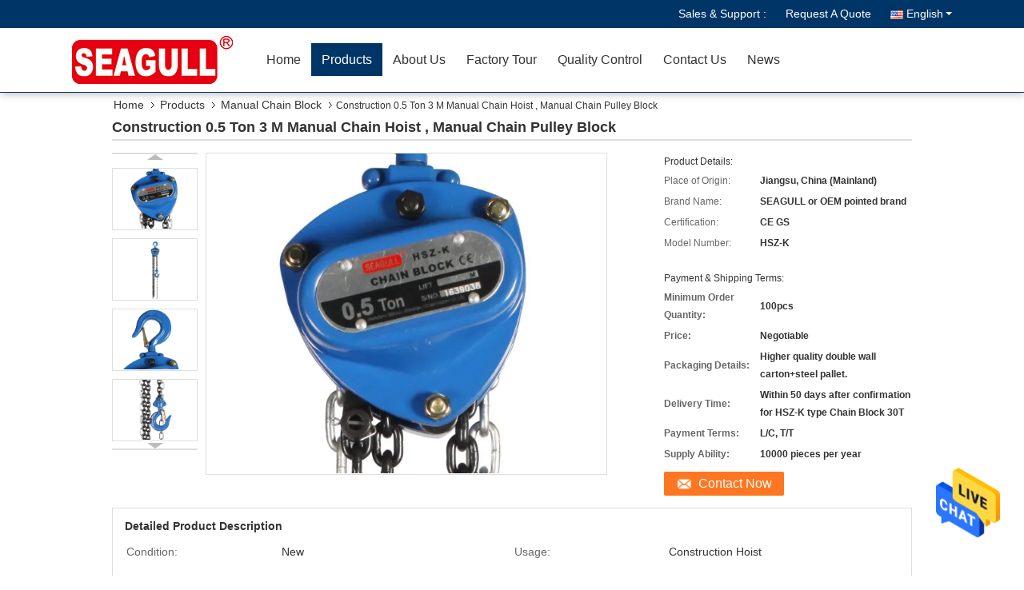

--- FILE ---
content_type: text/html
request_url: https://www.electricchainblock.com/sale-7844497-construction-0-5-ton-3-m-manual-chain-hoist-manual-chain-pulley-block.html
body_size: 34694
content:

<!DOCTYPE html>
<html lang="en">
<head>
	<meta charset="utf-8">
	<meta http-equiv="X-UA-Compatible" content="IE=edge">
	<meta name="viewport" content="width=device-width, initial-scale=1">
    <title>Construction 0.5 Ton 3 M Manual Chain Hoist , Manual Chain Pulley Block</title>
    <meta name="keywords" content="Manual Chain Block, Construction 0.5 Ton 3 M Manual Chain Hoist , Manual Chain Pulley Block, Manual Chain Block for sale, Manual Chain Block price" />
    <meta name="description" content="High quality Construction 0.5 Ton 3 M Manual Chain Hoist , Manual Chain Pulley Block from China, China's leading product market Manual Chain Block product market, With strict quality control Manual Chain Block factories, Producing high quality Construction 0.5 Ton 3 M Manual Chain Hoist , Manual Chain Pulley Block Products." />
			<link type='text/css' rel='stylesheet' href='/??/images/global.css,/photo/electricchainblock/sitetpl/style/common.css?ver=1627623863' media='all'>
			  <script type='text/javascript' src='/js/jquery.js'></script><meta property="og:title" content="Construction 0.5 Ton 3 M Manual Chain Hoist , Manual Chain Pulley Block" />
<meta property="og:description" content="High quality Construction 0.5 Ton 3 M Manual Chain Hoist , Manual Chain Pulley Block from China, China's leading product market Manual Chain Block product market, With strict quality control Manual Chain Block factories, Producing high quality Construction 0.5 Ton 3 M Manual Chain Hoist , Manual Chain Pulley Block Products." />
<meta property="og:type" content="product" />
<meta property="og:availability" content="instock" />
<meta property="og:site_name" content="Changshu Seagull Crane&amp;Hoist Machinery Co.,Ltd" />
<meta property="og:url" content="https://www.electricchainblock.com/sale-7844497-construction-0-5-ton-3-m-manual-chain-hoist-manual-chain-pulley-block.html" />
<meta property="og:image" content="https://www.electricchainblock.com/photo/ps11844729-construction_0_5_ton_3_m_manual_chain_hoist_manual_chain_pulley_block.jpg" />
<link rel="canonical" href="https://www.electricchainblock.com/sale-7844497-construction-0-5-ton-3-m-manual-chain-hoist-manual-chain-pulley-block.html" />
<link rel="alternate" href="https://m.electricchainblock.com/sale-7844497-construction-0-5-ton-3-m-manual-chain-hoist-manual-chain-pulley-block.html" media="only screen and (max-width: 640px)" />
<style type="text/css">
/*<![CDATA[*/
.consent__cookie {position: fixed;top: 0;left: 0;width: 100%;height: 0%;z-index: 100000;}.consent__cookie_bg {position: fixed;top: 0;left: 0;width: 100%;height: 100%;background: #000;opacity: .6;display: none }.consent__cookie_rel {position: fixed;bottom:0;left: 0;width: 100%;background: #fff;display: -webkit-box;display: -ms-flexbox;display: flex;flex-wrap: wrap;padding: 24px 80px;-webkit-box-sizing: border-box;box-sizing: border-box;-webkit-box-pack: justify;-ms-flex-pack: justify;justify-content: space-between;-webkit-transition: all ease-in-out .3s;transition: all ease-in-out .3s }.consent__close {position: absolute;top: 20px;right: 20px;cursor: pointer }.consent__close svg {fill: #777 }.consent__close:hover svg {fill: #000 }.consent__cookie_box {flex: 1;word-break: break-word;}.consent__warm {color: #777;font-size: 16px;margin-bottom: 12px;line-height: 19px }.consent__title {color: #333;font-size: 20px;font-weight: 600;margin-bottom: 12px;line-height: 23px }.consent__itxt {color: #333;font-size: 14px;margin-bottom: 12px;display: -webkit-box;display: -ms-flexbox;display: flex;-webkit-box-align: center;-ms-flex-align: center;align-items: center }.consent__itxt i {display: -webkit-inline-box;display: -ms-inline-flexbox;display: inline-flex;width: 28px;height: 28px;border-radius: 50%;background: #e0f9e9;margin-right: 8px;-webkit-box-align: center;-ms-flex-align: center;align-items: center;-webkit-box-pack: center;-ms-flex-pack: center;justify-content: center }.consent__itxt svg {fill: #3ca860 }.consent__txt {color: #a6a6a6;font-size: 14px;margin-bottom: 8px;line-height: 17px }.consent__btns {display: -webkit-box;display: -ms-flexbox;display: flex;-webkit-box-orient: vertical;-webkit-box-direction: normal;-ms-flex-direction: column;flex-direction: column;-webkit-box-pack: center;-ms-flex-pack: center;justify-content: center;flex-shrink: 0;}.consent__btn {width: 280px;height: 40px;line-height: 40px;text-align: center;background: #3ca860;color: #fff;border-radius: 4px;margin: 8px 0;-webkit-box-sizing: border-box;box-sizing: border-box;cursor: pointer;font-size:14px}.consent__btn:hover {background: #00823b }.consent__btn.empty {color: #3ca860;border: 1px solid #3ca860;background: #fff }.consent__btn.empty:hover {background: #3ca860;color: #fff }.open .consent__cookie_bg {display: block }.open .consent__cookie_rel {bottom: 0 }@media (max-width: 760px) {.consent__btns {width: 100%;align-items: center;}.consent__cookie_rel {padding: 20px 24px }}.consent__cookie.open {display: block;}.consent__cookie {display: none;}
/*]]>*/
</style>
<script type="text/javascript">
/*<![CDATA[*/
window.isvideotpl = 0;window.detailurl = '';
var isShowGuide=0;showGuideColor=0;var company_type = 26;var webim_domain = '';

var colorUrl = '';
var aisearch = 0;
var selfUrl = '';
window.playerReportUrl='/vod/view_count/report';
var query_string = ["Products","Detail"];
var g_tp = '';
var customtplcolor = 99333;
window.predomainsub = "";
/*]]>*/
</script>
</head>
<body>
<img src="/logo.gif" style="display:none" alt="logo"/>
    <div id="floatAd" style="z-index: 110000;position:absolute;right:30px;bottom:60px;height:79px;display: block;">
                                <a href="/webim/webim_tab.html" rel="nofollow" data-uid="10194" onclick= 'setwebimCookie(10194,7844497,26);' target="_blank">
            <img style="width: 80px;cursor: pointer;" alt='Send Message' src="/images/floatimage_chat.gif"/>
        </a>
                                </div>
<a style="display: none!important;" title="Changshu Seagull Crane&Hoist Machinery Co.,Ltd" class="float-inquiry" href="/contactnow.html" onclick='setinquiryCookie("{\"showproduct\":1,\"pid\":\"7844497\",\"name\":\"Construction 0.5 Ton 3 M Manual Chain Hoist , Manual Chain Pulley Block\",\"source_url\":\"\\/sale-7844497-construction-0-5-ton-3-m-manual-chain-hoist-manual-chain-pulley-block.html\",\"picurl\":\"\\/photo\\/pd11844729-construction_0_5_ton_3_m_manual_chain_hoist_manual_chain_pulley_block.jpg\",\"propertyDetail\":[[\"Condition\",\"New\"],[\"Usage\",\"Construction Hoist\"],[\"Power Source\",\"manual\"],[\"Sling Type\",\"Chain\"]],\"company_name\":null,\"picurl_c\":\"\\/photo\\/pc11844729-construction_0_5_ton_3_m_manual_chain_hoist_manual_chain_pulley_block.jpg\",\"price\":\"Negotiable\",\"username\":\"dolly\",\"viewTime\":\"Last Login : 1 hours 13 minutes ago\",\"subject\":\"Please send me a quote on your Construction 0.5 Ton 3 M Manual Chain Hoist , Manual Chain Pulley Block\",\"countrycode\":\"\"}");'></a>
<script>
var originProductInfo = '';
var originProductInfo = {"showproduct":1,"pid":"7844497","name":"Construction 0.5 Ton 3 M Manual Chain Hoist , Manual Chain Pulley Block","source_url":"\/sale-7844497-construction-0-5-ton-3-m-manual-chain-hoist-manual-chain-pulley-block.html","picurl":"\/photo\/pd11844729-construction_0_5_ton_3_m_manual_chain_hoist_manual_chain_pulley_block.jpg","propertyDetail":[["Condition","New"],["Usage","Construction Hoist"],["Power Source","manual"],["Sling Type","Chain"]],"company_name":null,"picurl_c":"\/photo\/pc11844729-construction_0_5_ton_3_m_manual_chain_hoist_manual_chain_pulley_block.jpg","price":"Negotiable","username":"dolly","viewTime":"Last Login : 1 hours 13 minutes ago","subject":"Please send me more information on your Construction 0.5 Ton 3 M Manual Chain Hoist , Manual Chain Pulley Block","countrycode":""};
var save_url = "/contactsave.html";
var update_url = "/updateinquiry.html";
var productInfo = {};
var defaulProductInfo = {};
var myDate = new Date();
var curDate = myDate.getFullYear()+'-'+(parseInt(myDate.getMonth())+1)+'-'+myDate.getDate();
var message = '';
var default_pop = 1;
var leaveMessageDialog = document.getElementsByClassName('leave-message-dialog')[0]; // 获取弹层
var _$$ = function (dom) {
    return document.querySelectorAll(dom);
};
resInfo = originProductInfo;
resInfo['name'] = resInfo['name'] || '';
defaulProductInfo.pid = resInfo['pid'];
defaulProductInfo.productName = resInfo['name'] ?? '';
defaulProductInfo.productInfo = resInfo['propertyDetail'];
defaulProductInfo.productImg = resInfo['picurl_c'];
defaulProductInfo.subject = resInfo['subject'] ?? '';
defaulProductInfo.productImgAlt = resInfo['name'] ?? '';
var inquirypopup_tmp = 1;
var message = 'Dear,'+'\r\n'+"I am interested in"+' '+trim(resInfo['name'])+", could you send me more details such as type, size, MOQ, material, etc."+'\r\n'+"Thanks!"+'\r\n'+"Waiting for your reply.";
var message_1 = 'Dear,'+'\r\n'+"I am interested in"+' '+trim(resInfo['name'])+", could you send me more details such as type, size, MOQ, material, etc."+'\r\n'+"Thanks!"+'\r\n'+"Waiting for your reply.";
var message_2 = 'Hello,'+'\r\n'+"I am looking for"+' '+trim(resInfo['name'])+", please send me the price, specification and picture."+'\r\n'+"Your swift response will be highly appreciated."+'\r\n'+"Feel free to contact me for more information."+'\r\n'+"Thanks a lot.";
var message_3 = 'Hello,'+'\r\n'+trim(resInfo['name'])+' '+"meets my expectations."+'\r\n'+"Please give me the best price and some other product information."+'\r\n'+"Feel free to contact me via my mail."+'\r\n'+"Thanks a lot.";

var message_4 = 'Dear,'+'\r\n'+"What is the FOB price on your"+' '+trim(resInfo['name'])+'?'+'\r\n'+"Which is the nearest port name?"+'\r\n'+"Please reply me as soon as possible, it would be better to share further information."+'\r\n'+"Regards!";
var message_5 = 'Hi there,'+'\r\n'+"I am very interested in your"+' '+trim(resInfo['name'])+'.'+'\r\n'+"Please send me your product details."+'\r\n'+"Looking forward to your quick reply."+'\r\n'+"Feel free to contact me by mail."+'\r\n'+"Regards!";

var message_6 = 'Dear,'+'\r\n'+"Please provide us with information about your"+' '+trim(resInfo['name'])+", such as type, size, material, and of course the best price."+'\r\n'+"Looking forward to your quick reply."+'\r\n'+"Thank you!";
var message_7 = 'Dear,'+'\r\n'+"Can you supply"+' '+trim(resInfo['name'])+" for us?"+'\r\n'+"First we want a price list and some product details."+'\r\n'+"I hope to get reply asap and look forward to cooperation."+'\r\n'+"Thank you very much.";
var message_8 = 'hi,'+'\r\n'+"I am looking for"+' '+trim(resInfo['name'])+", please give me some more detailed product information."+'\r\n'+"I look forward to your reply."+'\r\n'+"Thank you!";
var message_9 = 'Hello,'+'\r\n'+"Your"+' '+trim(resInfo['name'])+" meets my requirements very well."+'\r\n'+"Please send me the price, specification, and similar model will be OK."+'\r\n'+"Feel free to chat with me."+'\r\n'+"Thanks!";
var message_10 = 'Dear,'+'\r\n'+"I want to know more about the details and quotation of"+' '+trim(resInfo['name'])+'.'+'\r\n'+"Feel free to contact me."+'\r\n'+"Regards!";

var r = getRandom(1,10);

defaulProductInfo.message = eval("message_"+r);
    defaulProductInfo.message = eval("message_"+r);
        var mytAjax = {

    post: function(url, data, fn) {
        var xhr = new XMLHttpRequest();
        xhr.open("POST", url, true);
        xhr.setRequestHeader("Content-Type", "application/x-www-form-urlencoded;charset=UTF-8");
        xhr.setRequestHeader("X-Requested-With", "XMLHttpRequest");
        xhr.setRequestHeader('Content-Type','text/plain;charset=UTF-8');
        xhr.onreadystatechange = function() {
            if(xhr.readyState == 4 && (xhr.status == 200 || xhr.status == 304)) {
                fn.call(this, xhr.responseText);
            }
        };
        xhr.send(data);
    },

    postform: function(url, data, fn) {
        var xhr = new XMLHttpRequest();
        xhr.open("POST", url, true);
        xhr.setRequestHeader("X-Requested-With", "XMLHttpRequest");
        xhr.onreadystatechange = function() {
            if(xhr.readyState == 4 && (xhr.status == 200 || xhr.status == 304)) {
                fn.call(this, xhr.responseText);
            }
        };
        xhr.send(data);
    }
};
/*window.onload = function(){
    leaveMessageDialog = document.getElementsByClassName('leave-message-dialog')[0];
    if (window.localStorage.recordDialogStatus=='undefined' || (window.localStorage.recordDialogStatus!='undefined' && window.localStorage.recordDialogStatus != curDate)) {
        setTimeout(function(){
            if(parseInt(inquirypopup_tmp%10) == 1){
                creatDialog(defaulProductInfo, 1);
            }
        }, 6000);
    }
};*/
function trim(str)
{
    str = str.replace(/(^\s*)/g,"");
    return str.replace(/(\s*$)/g,"");
};
function getRandom(m,n){
    var num = Math.floor(Math.random()*(m - n) + n);
    return num;
};
function strBtn(param) {

    var starattextarea = document.getElementById("textareamessage").value.length;
    var email = document.getElementById("startEmail").value;

    var default_tip = document.querySelectorAll(".watermark_container").length;
    if (20 < starattextarea && starattextarea < 3000) {
        if(default_tip>0){
            document.getElementById("textareamessage1").parentNode.parentNode.nextElementSibling.style.display = "none";
        }else{
            document.getElementById("textareamessage1").parentNode.nextElementSibling.style.display = "none";
        }

    } else {
        if(default_tip>0){
            document.getElementById("textareamessage1").parentNode.parentNode.nextElementSibling.style.display = "block";
        }else{
            document.getElementById("textareamessage1").parentNode.nextElementSibling.style.display = "block";
        }

        return;
    }

    // var re = /^([a-zA-Z0-9_-])+@([a-zA-Z0-9_-])+\.([a-zA-Z0-9_-])+/i;/*邮箱不区分大小写*/
    var re = /^[a-zA-Z0-9][\w-]*(\.?[\w-]+)*@[a-zA-Z0-9-]+(\.[a-zA-Z0-9]+)+$/i;
    if (!re.test(email)) {
        document.getElementById("startEmail").nextElementSibling.style.display = "block";
        return;
    } else {
        document.getElementById("startEmail").nextElementSibling.style.display = "none";
    }

    var subject = document.getElementById("pop_subject").value;
    var pid = document.getElementById("pop_pid").value;
    var message = document.getElementById("textareamessage").value;
    var sender_email = document.getElementById("startEmail").value;
    var tel = '';
    if (document.getElementById("tel0") != undefined && document.getElementById("tel0") != '')
        tel = document.getElementById("tel0").value;
    var form_serialize = '&tel='+tel;

    form_serialize = form_serialize.replace(/\+/g, "%2B");
    mytAjax.post(save_url,"pid="+pid+"&subject="+subject+"&email="+sender_email+"&message="+(message)+form_serialize,function(res){
        var mes = JSON.parse(res);
        if(mes.status == 200){
            var iid = mes.iid;
            document.getElementById("pop_iid").value = iid;
            document.getElementById("pop_uuid").value = mes.uuid;

            if(typeof gtag_report_conversion === "function"){
                gtag_report_conversion();//执行统计js代码
            }
            if(typeof fbq === "function"){
                fbq('track','Purchase');//执行统计js代码
            }
        }
    });
    for (var index = 0; index < document.querySelectorAll(".dialog-content-pql").length; index++) {
        document.querySelectorAll(".dialog-content-pql")[index].style.display = "none";
    };
    $('#idphonepql').val(tel);
    document.getElementById("dialog-content-pql-id").style.display = "block";
    ;
};
function twoBtnOk(param) {

    var selectgender = document.getElementById("Mr").innerHTML;
    var iid = document.getElementById("pop_iid").value;
    var sendername = document.getElementById("idnamepql").value;
    var senderphone = document.getElementById("idphonepql").value;
    var sendercname = document.getElementById("idcompanypql").value;
    var uuid = document.getElementById("pop_uuid").value;
    var gender = 2;
    if(selectgender == 'Mr.') gender = 0;
    if(selectgender == 'Mrs.') gender = 1;
    var pid = document.getElementById("pop_pid").value;
    var form_serialize = '';

        form_serialize = form_serialize.replace(/\+/g, "%2B");

    mytAjax.post(update_url,"iid="+iid+"&gender="+gender+"&uuid="+uuid+"&name="+(sendername)+"&tel="+(senderphone)+"&company="+(sendercname)+form_serialize,function(res){});

    for (var index = 0; index < document.querySelectorAll(".dialog-content-pql").length; index++) {
        document.querySelectorAll(".dialog-content-pql")[index].style.display = "none";
    };
    document.getElementById("dialog-content-pql-ok").style.display = "block";

};
function toCheckMust(name) {
    $('#'+name+'error').hide();
}
function handClidk(param) {
    var starattextarea = document.getElementById("textareamessage1").value.length;
    var email = document.getElementById("startEmail1").value;
    var default_tip = document.querySelectorAll(".watermark_container").length;
    if (20 < starattextarea && starattextarea < 3000) {
        if(default_tip>0){
            document.getElementById("textareamessage1").parentNode.parentNode.nextElementSibling.style.display = "none";
        }else{
            document.getElementById("textareamessage1").parentNode.nextElementSibling.style.display = "none";
        }

    } else {
        if(default_tip>0){
            document.getElementById("textareamessage1").parentNode.parentNode.nextElementSibling.style.display = "block";
        }else{
            document.getElementById("textareamessage1").parentNode.nextElementSibling.style.display = "block";
        }

        return;
    }

    // var re = /^([a-zA-Z0-9_-])+@([a-zA-Z0-9_-])+\.([a-zA-Z0-9_-])+/i;
    var re = /^[a-zA-Z0-9][\w-]*(\.?[\w-]+)*@[a-zA-Z0-9-]+(\.[a-zA-Z0-9]+)+$/i;
    if (!re.test(email)) {
        document.getElementById("startEmail1").nextElementSibling.style.display = "block";
        return;
    } else {
        document.getElementById("startEmail1").nextElementSibling.style.display = "none";
    }

    var subject = document.getElementById("pop_subject").value;
    var pid = document.getElementById("pop_pid").value;
    var message = document.getElementById("textareamessage1").value;
    var sender_email = document.getElementById("startEmail1").value;
    var form_serialize = tel = '';
    if (document.getElementById("tel1") != undefined && document.getElementById("tel1") != '')
        tel = document.getElementById("tel1").value;
        mytAjax.post(save_url,"email="+sender_email+"&tel="+tel+"&pid="+pid+"&message="+message+"&subject="+subject+form_serialize,function(res){

        var mes = JSON.parse(res);
        if(mes.status == 200){
            var iid = mes.iid;
            document.getElementById("pop_iid").value = iid;
            document.getElementById("pop_uuid").value = mes.uuid;
            if(typeof gtag_report_conversion === "function"){
                gtag_report_conversion();//执行统计js代码
            }
        }

    });
    for (var index = 0; index < document.querySelectorAll(".dialog-content-pql").length; index++) {
        document.querySelectorAll(".dialog-content-pql")[index].style.display = "none";
    };
    $('#idphonepql').val(tel);
    document.getElementById("dialog-content-pql-id").style.display = "block";

};
window.addEventListener('load', function () {
    $('.checkbox-wrap label').each(function(){
        if($(this).find('input').prop('checked')){
            $(this).addClass('on')
        }else {
            $(this).removeClass('on')
        }
    })
    $(document).on('click', '.checkbox-wrap label' , function(ev){
        if (ev.target.tagName.toUpperCase() != 'INPUT') {
            $(this).toggleClass('on')
        }
    })
})

function hand_video(pdata) {
    data = JSON.parse(pdata);
    productInfo.productName = data.productName;
    productInfo.productInfo = data.productInfo;
    productInfo.productImg = data.productImg;
    productInfo.subject = data.subject;

    var message = 'Dear,'+'\r\n'+"I am interested in"+' '+trim(data.productName)+", could you send me more details such as type, size, quantity, material, etc."+'\r\n'+"Thanks!"+'\r\n'+"Waiting for your reply.";

    var message = 'Dear,'+'\r\n'+"I am interested in"+' '+trim(data.productName)+", could you send me more details such as type, size, MOQ, material, etc."+'\r\n'+"Thanks!"+'\r\n'+"Waiting for your reply.";
    var message_1 = 'Dear,'+'\r\n'+"I am interested in"+' '+trim(data.productName)+", could you send me more details such as type, size, MOQ, material, etc."+'\r\n'+"Thanks!"+'\r\n'+"Waiting for your reply.";
    var message_2 = 'Hello,'+'\r\n'+"I am looking for"+' '+trim(data.productName)+", please send me the price, specification and picture."+'\r\n'+"Your swift response will be highly appreciated."+'\r\n'+"Feel free to contact me for more information."+'\r\n'+"Thanks a lot.";
    var message_3 = 'Hello,'+'\r\n'+trim(data.productName)+' '+"meets my expectations."+'\r\n'+"Please give me the best price and some other product information."+'\r\n'+"Feel free to contact me via my mail."+'\r\n'+"Thanks a lot.";

    var message_4 = 'Dear,'+'\r\n'+"What is the FOB price on your"+' '+trim(data.productName)+'?'+'\r\n'+"Which is the nearest port name?"+'\r\n'+"Please reply me as soon as possible, it would be better to share further information."+'\r\n'+"Regards!";
    var message_5 = 'Hi there,'+'\r\n'+"I am very interested in your"+' '+trim(data.productName)+'.'+'\r\n'+"Please send me your product details."+'\r\n'+"Looking forward to your quick reply."+'\r\n'+"Feel free to contact me by mail."+'\r\n'+"Regards!";

    var message_6 = 'Dear,'+'\r\n'+"Please provide us with information about your"+' '+trim(data.productName)+", such as type, size, material, and of course the best price."+'\r\n'+"Looking forward to your quick reply."+'\r\n'+"Thank you!";
    var message_7 = 'Dear,'+'\r\n'+"Can you supply"+' '+trim(data.productName)+" for us?"+'\r\n'+"First we want a price list and some product details."+'\r\n'+"I hope to get reply asap and look forward to cooperation."+'\r\n'+"Thank you very much.";
    var message_8 = 'hi,'+'\r\n'+"I am looking for"+' '+trim(data.productName)+", please give me some more detailed product information."+'\r\n'+"I look forward to your reply."+'\r\n'+"Thank you!";
    var message_9 = 'Hello,'+'\r\n'+"Your"+' '+trim(data.productName)+" meets my requirements very well."+'\r\n'+"Please send me the price, specification, and similar model will be OK."+'\r\n'+"Feel free to chat with me."+'\r\n'+"Thanks!";
    var message_10 = 'Dear,'+'\r\n'+"I want to know more about the details and quotation of"+' '+trim(data.productName)+'.'+'\r\n'+"Feel free to contact me."+'\r\n'+"Regards!";

    var r = getRandom(1,10);

    productInfo.message = eval("message_"+r);
            if(parseInt(inquirypopup_tmp/10) == 1){
        productInfo.message = "";
    }
    productInfo.pid = data.pid;
    creatDialog(productInfo, 2);
};

function handDialog(pdata) {
    data = JSON.parse(pdata);
    productInfo.productName = data.productName;
    productInfo.productInfo = data.productInfo;
    productInfo.productImg = data.productImg;
    productInfo.subject = data.subject;

    var message = 'Dear,'+'\r\n'+"I am interested in"+' '+trim(data.productName)+", could you send me more details such as type, size, quantity, material, etc."+'\r\n'+"Thanks!"+'\r\n'+"Waiting for your reply.";

    var message = 'Dear,'+'\r\n'+"I am interested in"+' '+trim(data.productName)+", could you send me more details such as type, size, MOQ, material, etc."+'\r\n'+"Thanks!"+'\r\n'+"Waiting for your reply.";
    var message_1 = 'Dear,'+'\r\n'+"I am interested in"+' '+trim(data.productName)+", could you send me more details such as type, size, MOQ, material, etc."+'\r\n'+"Thanks!"+'\r\n'+"Waiting for your reply.";
    var message_2 = 'Hello,'+'\r\n'+"I am looking for"+' '+trim(data.productName)+", please send me the price, specification and picture."+'\r\n'+"Your swift response will be highly appreciated."+'\r\n'+"Feel free to contact me for more information."+'\r\n'+"Thanks a lot.";
    var message_3 = 'Hello,'+'\r\n'+trim(data.productName)+' '+"meets my expectations."+'\r\n'+"Please give me the best price and some other product information."+'\r\n'+"Feel free to contact me via my mail."+'\r\n'+"Thanks a lot.";

    var message_4 = 'Dear,'+'\r\n'+"What is the FOB price on your"+' '+trim(data.productName)+'?'+'\r\n'+"Which is the nearest port name?"+'\r\n'+"Please reply me as soon as possible, it would be better to share further information."+'\r\n'+"Regards!";
    var message_5 = 'Hi there,'+'\r\n'+"I am very interested in your"+' '+trim(data.productName)+'.'+'\r\n'+"Please send me your product details."+'\r\n'+"Looking forward to your quick reply."+'\r\n'+"Feel free to contact me by mail."+'\r\n'+"Regards!";

    var message_6 = 'Dear,'+'\r\n'+"Please provide us with information about your"+' '+trim(data.productName)+", such as type, size, material, and of course the best price."+'\r\n'+"Looking forward to your quick reply."+'\r\n'+"Thank you!";
    var message_7 = 'Dear,'+'\r\n'+"Can you supply"+' '+trim(data.productName)+" for us?"+'\r\n'+"First we want a price list and some product details."+'\r\n'+"I hope to get reply asap and look forward to cooperation."+'\r\n'+"Thank you very much.";
    var message_8 = 'hi,'+'\r\n'+"I am looking for"+' '+trim(data.productName)+", please give me some more detailed product information."+'\r\n'+"I look forward to your reply."+'\r\n'+"Thank you!";
    var message_9 = 'Hello,'+'\r\n'+"Your"+' '+trim(data.productName)+" meets my requirements very well."+'\r\n'+"Please send me the price, specification, and similar model will be OK."+'\r\n'+"Feel free to chat with me."+'\r\n'+"Thanks!";
    var message_10 = 'Dear,'+'\r\n'+"I want to know more about the details and quotation of"+' '+trim(data.productName)+'.'+'\r\n'+"Feel free to contact me."+'\r\n'+"Regards!";

    var r = getRandom(1,10);
    productInfo.message = eval("message_"+r);
            if(parseInt(inquirypopup_tmp/10) == 1){
        productInfo.message = "";
    }
    productInfo.pid = data.pid;
    creatDialog(productInfo, 2);
};

function closepql(param) {

    leaveMessageDialog.style.display = 'none';
};

function closepql2(param) {

    for (var index = 0; index < document.querySelectorAll(".dialog-content-pql").length; index++) {
        document.querySelectorAll(".dialog-content-pql")[index].style.display = "none";
    };
    document.getElementById("dialog-content-pql-ok").style.display = "block";
};

function decodeHtmlEntities(str) {
    var tempElement = document.createElement('div');
    tempElement.innerHTML = str;
    return tempElement.textContent || tempElement.innerText || '';
}

function initProduct(productInfo,type){

    productInfo.productName = decodeHtmlEntities(productInfo.productName);
    productInfo.message = decodeHtmlEntities(productInfo.message);

    leaveMessageDialog = document.getElementsByClassName('leave-message-dialog')[0];
    leaveMessageDialog.style.display = "block";
    if(type == 3){
        var popinquiryemail = document.getElementById("popinquiryemail").value;
        _$$("#startEmail1")[0].value = popinquiryemail;
    }else{
        _$$("#startEmail1")[0].value = "";
    }
    _$$("#startEmail")[0].value = "";
    _$$("#idnamepql")[0].value = "";
    _$$("#idphonepql")[0].value = "";
    _$$("#idcompanypql")[0].value = "";

    _$$("#pop_pid")[0].value = productInfo.pid;
    _$$("#pop_subject")[0].value = productInfo.subject;
    
    if(parseInt(inquirypopup_tmp/10) == 1){
        productInfo.message = "";
    }

    _$$("#textareamessage1")[0].value = productInfo.message;
    _$$("#textareamessage")[0].value = productInfo.message;

    _$$("#dialog-content-pql-id .titlep")[0].innerHTML = productInfo.productName;
    _$$("#dialog-content-pql-id img")[0].setAttribute("src", productInfo.productImg);
    _$$("#dialog-content-pql-id img")[0].setAttribute("alt", productInfo.productImgAlt);

    _$$("#dialog-content-pql-id-hand img")[0].setAttribute("src", productInfo.productImg);
    _$$("#dialog-content-pql-id-hand img")[0].setAttribute("alt", productInfo.productImgAlt);
    _$$("#dialog-content-pql-id-hand .titlep")[0].innerHTML = productInfo.productName;

    if (productInfo.productInfo.length > 0) {
        var ul2, ul;
        ul = document.createElement("ul");
        for (var index = 0; index < productInfo.productInfo.length; index++) {
            var el = productInfo.productInfo[index];
            var li = document.createElement("li");
            var span1 = document.createElement("span");
            span1.innerHTML = el[0] + ":";
            var span2 = document.createElement("span");
            span2.innerHTML = el[1];
            li.appendChild(span1);
            li.appendChild(span2);
            ul.appendChild(li);

        }
        ul2 = ul.cloneNode(true);
        if (type === 1) {
            _$$("#dialog-content-pql-id .left")[0].replaceChild(ul, _$$("#dialog-content-pql-id .left ul")[0]);
        } else {
            _$$("#dialog-content-pql-id-hand .left")[0].replaceChild(ul2, _$$("#dialog-content-pql-id-hand .left ul")[0]);
            _$$("#dialog-content-pql-id .left")[0].replaceChild(ul, _$$("#dialog-content-pql-id .left ul")[0]);
        }
    };
    for (var index = 0; index < _$$("#dialog-content-pql-id .right ul li").length; index++) {
        _$$("#dialog-content-pql-id .right ul li")[index].addEventListener("click", function (params) {
            _$$("#dialog-content-pql-id .right #Mr")[0].innerHTML = this.innerHTML
        }, false)

    };

};
function closeInquiryCreateDialog() {
    document.getElementById("xuanpan_dialog_box_pql").style.display = "none";
};
function showInquiryCreateDialog() {
    document.getElementById("xuanpan_dialog_box_pql").style.display = "block";
};
function submitPopInquiry(){
    var message = document.getElementById("inquiry_message").value;
    var email = document.getElementById("inquiry_email").value;
    var subject = defaulProductInfo.subject;
    var pid = defaulProductInfo.pid;
    if (email === undefined) {
        showInquiryCreateDialog();
        document.getElementById("inquiry_email").style.border = "1px solid red";
        return false;
    };
    if (message === undefined) {
        showInquiryCreateDialog();
        document.getElementById("inquiry_message").style.border = "1px solid red";
        return false;
    };
    if (email.search(/^\w+((-\w+)|(\.\w+))*\@[A-Za-z0-9]+((\.|-)[A-Za-z0-9]+)*\.[A-Za-z0-9]+$/) == -1) {
        document.getElementById("inquiry_email").style.border= "1px solid red";
        showInquiryCreateDialog();
        return false;
    } else {
        document.getElementById("inquiry_email").style.border= "";
    };
    if (message.length < 20 || message.length >3000) {
        showInquiryCreateDialog();
        document.getElementById("inquiry_message").style.border = "1px solid red";
        return false;
    } else {
        document.getElementById("inquiry_message").style.border = "";
    };
    var tel = '';
    if (document.getElementById("tel") != undefined && document.getElementById("tel") != '')
        tel = document.getElementById("tel").value;

    mytAjax.post(save_url,"pid="+pid+"&subject="+subject+"&email="+email+"&message="+(message)+'&tel='+tel,function(res){
        var mes = JSON.parse(res);
        if(mes.status == 200){
            var iid = mes.iid;
            document.getElementById("pop_iid").value = iid;
            document.getElementById("pop_uuid").value = mes.uuid;

        }
    });
    initProduct(defaulProductInfo);
    for (var index = 0; index < document.querySelectorAll(".dialog-content-pql").length; index++) {
        document.querySelectorAll(".dialog-content-pql")[index].style.display = "none";
    };
    $('#idphonepql').val(tel);
    document.getElementById("dialog-content-pql-id").style.display = "block";

};

//带附件上传
function submitPopInquiryfile(email_id,message_id,check_sort,name_id,phone_id,company_id,attachments){

    if(typeof(check_sort) == 'undefined'){
        check_sort = 0;
    }
    var message = document.getElementById(message_id).value;
    var email = document.getElementById(email_id).value;
    var attachments = document.getElementById(attachments).value;
    if(typeof(name_id) !== 'undefined' && name_id != ""){
        var name  = document.getElementById(name_id).value;
    }
    if(typeof(phone_id) !== 'undefined' && phone_id != ""){
        var phone = document.getElementById(phone_id).value;
    }
    if(typeof(company_id) !== 'undefined' && company_id != ""){
        var company = document.getElementById(company_id).value;
    }
    var subject = defaulProductInfo.subject;
    var pid = defaulProductInfo.pid;

    if(check_sort == 0){
        if (email === undefined) {
            showInquiryCreateDialog();
            document.getElementById(email_id).style.border = "1px solid red";
            return false;
        };
        if (message === undefined) {
            showInquiryCreateDialog();
            document.getElementById(message_id).style.border = "1px solid red";
            return false;
        };

        if (email.search(/^\w+((-\w+)|(\.\w+))*\@[A-Za-z0-9]+((\.|-)[A-Za-z0-9]+)*\.[A-Za-z0-9]+$/) == -1) {
            document.getElementById(email_id).style.border= "1px solid red";
            showInquiryCreateDialog();
            return false;
        } else {
            document.getElementById(email_id).style.border= "";
        };
        if (message.length < 20 || message.length >3000) {
            showInquiryCreateDialog();
            document.getElementById(message_id).style.border = "1px solid red";
            return false;
        } else {
            document.getElementById(message_id).style.border = "";
        };
    }else{

        if (message === undefined) {
            showInquiryCreateDialog();
            document.getElementById(message_id).style.border = "1px solid red";
            return false;
        };

        if (email === undefined) {
            showInquiryCreateDialog();
            document.getElementById(email_id).style.border = "1px solid red";
            return false;
        };

        if (message.length < 20 || message.length >3000) {
            showInquiryCreateDialog();
            document.getElementById(message_id).style.border = "1px solid red";
            return false;
        } else {
            document.getElementById(message_id).style.border = "";
        };

        if (email.search(/^\w+((-\w+)|(\.\w+))*\@[A-Za-z0-9]+((\.|-)[A-Za-z0-9]+)*\.[A-Za-z0-9]+$/) == -1) {
            document.getElementById(email_id).style.border= "1px solid red";
            showInquiryCreateDialog();
            return false;
        } else {
            document.getElementById(email_id).style.border= "";
        };

    };

    mytAjax.post(save_url,"pid="+pid+"&subject="+subject+"&email="+email+"&message="+message+"&company="+company+"&attachments="+attachments,function(res){
        var mes = JSON.parse(res);
        if(mes.status == 200){
            var iid = mes.iid;
            document.getElementById("pop_iid").value = iid;
            document.getElementById("pop_uuid").value = mes.uuid;

            if(typeof gtag_report_conversion === "function"){
                gtag_report_conversion();//执行统计js代码
            }
            if(typeof fbq === "function"){
                fbq('track','Purchase');//执行统计js代码
            }
        }
    });
    initProduct(defaulProductInfo);

    if(name !== undefined && name != ""){
        _$$("#idnamepql")[0].value = name;
    }

    if(phone !== undefined && phone != ""){
        _$$("#idphonepql")[0].value = phone;
    }

    if(company !== undefined && company != ""){
        _$$("#idcompanypql")[0].value = company;
    }

    for (var index = 0; index < document.querySelectorAll(".dialog-content-pql").length; index++) {
        document.querySelectorAll(".dialog-content-pql")[index].style.display = "none";
    };
    document.getElementById("dialog-content-pql-id").style.display = "block";

};
function submitPopInquiryByParam(email_id,message_id,check_sort,name_id,phone_id,company_id){

    if(typeof(check_sort) == 'undefined'){
        check_sort = 0;
    }

    var senderphone = '';
    var message = document.getElementById(message_id).value;
    var email = document.getElementById(email_id).value;
    if(typeof(name_id) !== 'undefined' && name_id != ""){
        var name  = document.getElementById(name_id).value;
    }
    if(typeof(phone_id) !== 'undefined' && phone_id != ""){
        var phone = document.getElementById(phone_id).value;
        senderphone = phone;
    }
    if(typeof(company_id) !== 'undefined' && company_id != ""){
        var company = document.getElementById(company_id).value;
    }
    var subject = defaulProductInfo.subject;
    var pid = defaulProductInfo.pid;

    if(check_sort == 0){
        if (email === undefined) {
            showInquiryCreateDialog();
            document.getElementById(email_id).style.border = "1px solid red";
            return false;
        };
        if (message === undefined) {
            showInquiryCreateDialog();
            document.getElementById(message_id).style.border = "1px solid red";
            return false;
        };

        if (email.search(/^\w+((-\w+)|(\.\w+))*\@[A-Za-z0-9]+((\.|-)[A-Za-z0-9]+)*\.[A-Za-z0-9]+$/) == -1) {
            document.getElementById(email_id).style.border= "1px solid red";
            showInquiryCreateDialog();
            return false;
        } else {
            document.getElementById(email_id).style.border= "";
        };
        if (message.length < 20 || message.length >3000) {
            showInquiryCreateDialog();
            document.getElementById(message_id).style.border = "1px solid red";
            return false;
        } else {
            document.getElementById(message_id).style.border = "";
        };
    }else{

        if (message === undefined) {
            showInquiryCreateDialog();
            document.getElementById(message_id).style.border = "1px solid red";
            return false;
        };

        if (email === undefined) {
            showInquiryCreateDialog();
            document.getElementById(email_id).style.border = "1px solid red";
            return false;
        };

        if (message.length < 20 || message.length >3000) {
            showInquiryCreateDialog();
            document.getElementById(message_id).style.border = "1px solid red";
            return false;
        } else {
            document.getElementById(message_id).style.border = "";
        };

        if (email.search(/^\w+((-\w+)|(\.\w+))*\@[A-Za-z0-9]+((\.|-)[A-Za-z0-9]+)*\.[A-Za-z0-9]+$/) == -1) {
            document.getElementById(email_id).style.border= "1px solid red";
            showInquiryCreateDialog();
            return false;
        } else {
            document.getElementById(email_id).style.border= "";
        };

    };

    var productsku = "";
    if($("#product_sku").length > 0){
        productsku = $("#product_sku").html();
    }

    mytAjax.post(save_url,"tel="+senderphone+"&pid="+pid+"&subject="+subject+"&email="+email+"&message="+message+"&messagesku="+encodeURI(productsku),function(res){
        var mes = JSON.parse(res);
        if(mes.status == 200){
            var iid = mes.iid;
            document.getElementById("pop_iid").value = iid;
            document.getElementById("pop_uuid").value = mes.uuid;

            if(typeof gtag_report_conversion === "function"){
                gtag_report_conversion();//执行统计js代码
            }
            if(typeof fbq === "function"){
                fbq('track','Purchase');//执行统计js代码
            }
        }
    });
    initProduct(defaulProductInfo);

    if(name !== undefined && name != ""){
        _$$("#idnamepql")[0].value = name;
    }

    if(phone !== undefined && phone != ""){
        _$$("#idphonepql")[0].value = phone;
    }

    if(company !== undefined && company != ""){
        _$$("#idcompanypql")[0].value = company;
    }

    for (var index = 0; index < document.querySelectorAll(".dialog-content-pql").length; index++) {
        document.querySelectorAll(".dialog-content-pql")[index].style.display = "none";

    };
    document.getElementById("dialog-content-pql-id").style.display = "block";

};

function creat_videoDialog(productInfo, type) {

    if(type == 1){
        if(default_pop != 1){
            return false;
        }
        window.localStorage.recordDialogStatus = curDate;
    }else{
        default_pop = 0;
    }
    initProduct(productInfo, type);
    if (type === 1) {
        // 自动弹出
        for (var index = 0; index < document.querySelectorAll(".dialog-content-pql").length; index++) {

            document.querySelectorAll(".dialog-content-pql")[index].style.display = "none";
        };
        document.getElementById("dialog-content-pql").style.display = "block";
    } else {
        // 手动弹出
        for (var index = 0; index < document.querySelectorAll(".dialog-content-pql").length; index++) {
            document.querySelectorAll(".dialog-content-pql")[index].style.display = "none";
        };
        document.getElementById("dialog-content-pql-id-hand").style.display = "block";
    }
}

function creatDialog(productInfo, type) {

    if(type == 1){
        if(default_pop != 1){
            return false;
        }
        window.localStorage.recordDialogStatus = curDate;
    }else{
        default_pop = 0;
    }
    initProduct(productInfo, type);
    if (type === 1) {
        // 自动弹出
        for (var index = 0; index < document.querySelectorAll(".dialog-content-pql").length; index++) {

            document.querySelectorAll(".dialog-content-pql")[index].style.display = "none";
        };
        document.getElementById("dialog-content-pql").style.display = "block";
    } else {
        // 手动弹出
        for (var index = 0; index < document.querySelectorAll(".dialog-content-pql").length; index++) {
            document.querySelectorAll(".dialog-content-pql")[index].style.display = "none";
        };
        document.getElementById("dialog-content-pql-id-hand").style.display = "block";
    }
}

//带邮箱信息打开询盘框 emailtype=1表示带入邮箱
function openDialog(emailtype){
    var type = 2;//不带入邮箱，手动弹出
    if(emailtype == 1){
        var popinquiryemail = document.getElementById("popinquiryemail").value;
        // var re = /^([a-zA-Z0-9_-])+@([a-zA-Z0-9_-])+\.([a-zA-Z0-9_-])+/i;
        var re = /^[a-zA-Z0-9][\w-]*(\.?[\w-]+)*@[a-zA-Z0-9-]+(\.[a-zA-Z0-9]+)+$/i;
        if (!re.test(popinquiryemail)) {
            //前端提示样式;
            showInquiryCreateDialog();
            document.getElementById("popinquiryemail").style.border = "1px solid red";
            return false;
        } else {
            //前端提示样式;
        }
        var type = 3;
    }
    creatDialog(defaulProductInfo,type);
}

//上传附件
function inquiryUploadFile(){
    var fileObj = document.querySelector("#fileId").files[0];
    //构建表单数据
    var formData = new FormData();
    var filesize = fileObj.size;
    if(filesize > 10485760 || filesize == 0) {
        document.getElementById("filetips").style.display = "block";
        return false;
    }else {
        document.getElementById("filetips").style.display = "none";
    }
    formData.append('popinquiryfile', fileObj);
    document.getElementById("quotefileform").reset();
    var save_url = "/inquiryuploadfile.html";
    mytAjax.postform(save_url,formData,function(res){
        var mes = JSON.parse(res);
        if(mes.status == 200){
            document.getElementById("uploader-file-info").innerHTML = document.getElementById("uploader-file-info").innerHTML + "<span class=op>"+mes.attfile.name+"<a class=delatt id=att"+mes.attfile.id+" onclick=delatt("+mes.attfile.id+");>Delete</a></span>";
            var nowattachs = document.getElementById("attachments").value;
            if( nowattachs !== ""){
                var attachs = JSON.parse(nowattachs);
                attachs[mes.attfile.id] = mes.attfile;
            }else{
                var attachs = {};
                attachs[mes.attfile.id] = mes.attfile;
            }
            document.getElementById("attachments").value = JSON.stringify(attachs);
        }
    });
}
//附件删除
function delatt(attid)
{
    var nowattachs = document.getElementById("attachments").value;
    if( nowattachs !== ""){
        var attachs = JSON.parse(nowattachs);
        if(attachs[attid] == ""){
            return false;
        }
        var formData = new FormData();
        var delfile = attachs[attid]['filename'];
        var save_url = "/inquirydelfile.html";
        if(delfile != "") {
            formData.append('delfile', delfile);
            mytAjax.postform(save_url, formData, function (res) {
                if(res !== "") {
                    var mes = JSON.parse(res);
                    if (mes.status == 200) {
                        delete attachs[attid];
                        document.getElementById("attachments").value = JSON.stringify(attachs);
                        var s = document.getElementById("att"+attid);
                        s.parentNode.remove();
                    }
                }
            });
        }
    }else{
        return false;
    }
}

</script>
<div class="leave-message-dialog" style="display: none">
<style>
    .leave-message-dialog .close:before, .leave-message-dialog .close:after{
        content:initial;
    }
</style>
<div class="dialog-content-pql" id="dialog-content-pql" style="display: none">
    <span class="close" onclick="closepql()"><img src="/images/close.png" alt="close"></span>
    <div class="title">
        <p class="firstp-pql">Leave a Message</p>
        <p class="lastp-pql">We will call you back soon!</p>
    </div>
    <div class="form">
        <div class="textarea">
            <textarea style='font-family: robot;'  name="" id="textareamessage" cols="30" rows="10" style="margin-bottom:14px;width:100%"
                placeholder="Please enter your inquiry details."></textarea>
        </div>
        <p class="error-pql"> <span class="icon-pql"><img src="/images/error.png" alt="Changshu Seagull Crane&Hoist Machinery Co.,Ltd"></span> Your message must be between 20-3,000 characters!</p>
        <input id="startEmail" type="text" placeholder="Enter your E-mail" onkeydown="if(event.keyCode === 13){ strBtn();}">
        <p class="error-pql"><span class="icon-pql"><img src="/images/error.png" alt="Changshu Seagull Crane&Hoist Machinery Co.,Ltd"></span> Please check your E-mail! </p>
                <div class="operations">
            <div class='btn' id="submitStart" type="submit" onclick="strBtn()">SUBMIT</div>
        </div>
            </div>
</div>
<div class="dialog-content-pql dialog-content-pql-id" id="dialog-content-pql-id" style="display:none">
        <span class="close" onclick="closepql2()"><svg t="1648434466530" class="icon" viewBox="0 0 1024 1024" version="1.1" xmlns="http://www.w3.org/2000/svg" p-id="2198" width="16" height="16"><path d="M576 512l277.333333 277.333333-64 64-277.333333-277.333333L234.666667 853.333333 170.666667 789.333333l277.333333-277.333333L170.666667 234.666667 234.666667 170.666667l277.333333 277.333333L789.333333 170.666667 853.333333 234.666667 576 512z" fill="#444444" p-id="2199"></path></svg></span>
    <div class="left">
        <div class="img"><img></div>
        <p class="titlep"></p>
        <ul> </ul>
    </div>
    <div class="right">
                <p class="title">More information facilitates better communication.</p>
                <div style="position: relative;">
            <div class="mr"> <span id="Mr">Mr.</span>
                <ul>
                    <li>Mr.</li>
                    <li>Mrs.</li>
                </ul>
            </div>
            <input style="text-indent: 80px;" type="text" id="idnamepql" placeholder="Input your name">
        </div>
        <input type="text"  id="idphonepql"  placeholder="Phone Number">
        <input type="text" id="idcompanypql"  placeholder="Company" onkeydown="if(event.keyCode === 13){ twoBtnOk();}">
                <div class="btn form_new" id="twoBtnOk" onclick="twoBtnOk()">OK</div>
    </div>
</div>

<div class="dialog-content-pql dialog-content-pql-ok" id="dialog-content-pql-ok" style="display:none">
        <span class="close" onclick="closepql()"><svg t="1648434466530" class="icon" viewBox="0 0 1024 1024" version="1.1" xmlns="http://www.w3.org/2000/svg" p-id="2198" width="16" height="16"><path d="M576 512l277.333333 277.333333-64 64-277.333333-277.333333L234.666667 853.333333 170.666667 789.333333l277.333333-277.333333L170.666667 234.666667 234.666667 170.666667l277.333333 277.333333L789.333333 170.666667 853.333333 234.666667 576 512z" fill="#444444" p-id="2199"></path></svg></span>
    <div class="duihaook"></div>
        <p class="title">Submitted successfully!</p>
        <p class="p1" style="text-align: center; font-size: 18px; margin-top: 14px;">We will call you back soon!</p>
    <div class="btn" onclick="closepql()" id="endOk" style="margin: 0 auto;margin-top: 50px;">OK</div>
</div>
<div class="dialog-content-pql dialog-content-pql-id dialog-content-pql-id-hand" id="dialog-content-pql-id-hand"
    style="display:none">
     <input type="hidden" name="pop_pid" id="pop_pid" value="0">
     <input type="hidden" name="pop_subject" id="pop_subject" value="">
     <input type="hidden" name="pop_iid" id="pop_iid" value="0">
     <input type="hidden" name="pop_uuid" id="pop_uuid" value="0">
        <span class="close" onclick="closepql()"><svg t="1648434466530" class="icon" viewBox="0 0 1024 1024" version="1.1" xmlns="http://www.w3.org/2000/svg" p-id="2198" width="16" height="16"><path d="M576 512l277.333333 277.333333-64 64-277.333333-277.333333L234.666667 853.333333 170.666667 789.333333l277.333333-277.333333L170.666667 234.666667 234.666667 170.666667l277.333333 277.333333L789.333333 170.666667 853.333333 234.666667 576 512z" fill="#444444" p-id="2199"></path></svg></span>
    <div class="left">
        <div class="img"><img></div>
        <p class="titlep"></p>
        <ul> </ul>
    </div>
    <div class="right" style="float:right">
                <div class="title">
            <p class="firstp-pql">Leave a Message</p>
            <p class="lastp-pql">We will call you back soon!</p>
        </div>
                <div class="form">
            <div class="textarea">
                <textarea style='font-family: robot;' name="message" id="textareamessage1" cols="30" rows="10"
                    placeholder="Please enter your inquiry details."></textarea>
            </div>
            <p class="error-pql"> <span class="icon-pql"><img src="/images/error.png" alt="Changshu Seagull Crane&Hoist Machinery Co.,Ltd"></span> Your message must be between 20-3,000 characters!</p>

                            <input style="display:none" id="tel1" name="tel" type="text" oninput="value=value.replace(/[^0-9_+-]/g,'');" placeholder="Phone Number">
                        <input id='startEmail1' name='email' data-type='1' type='text'
                   placeholder="Enter your E-mail"
                   onkeydown='if(event.keyCode === 13){ handClidk();}'>
            
            <p class='error-pql'><span class='icon-pql'>
                    <img src="/images/error.png" alt="Changshu Seagull Crane&Hoist Machinery Co.,Ltd"></span> Please check your E-mail!            </p>

            <div class="operations">
                <div class='btn' id="submitStart1" type="submit" onclick="handClidk()">SUBMIT</div>
            </div>
        </div>
    </div>
</div>
</div>
<div id="xuanpan_dialog_box_pql" class="xuanpan_dialog_box_pql"
    style="display:none;background:rgba(0,0,0,.6);width:100%;height:100%;position: fixed;top:0;left:0;z-index: 999999;">
    <div class="box_pql"
      style="width:526px;height:206px;background:rgba(255,255,255,1);opacity:1;border-radius:4px;position: absolute;left: 50%;top: 50%;transform: translate(-50%,-50%);">
      <div onclick="closeInquiryCreateDialog()" class="close close_create_dialog"
        style="cursor: pointer;height:42px;width:40px;float:right;padding-top: 16px;"><span
          style="display: inline-block;width: 25px;height: 2px;background: rgb(114, 114, 114);transform: rotate(45deg); "><span
            style="display: block;width: 25px;height: 2px;background: rgb(114, 114, 114);transform: rotate(-90deg); "></span></span>
      </div>
      <div
        style="height: 72px; overflow: hidden; text-overflow: ellipsis; display:-webkit-box;-ebkit-line-clamp: 3;-ebkit-box-orient: vertical; margin-top: 58px; padding: 0 84px; font-size: 18px; color: rgba(51, 51, 51, 1); text-align: center; ">
        Please leave your correct email and detailed requirements (20-3,000 characters).</div>
      <div onclick="closeInquiryCreateDialog()" class="close_create_dialog"
        style="width: 139px; height: 36px; background: rgba(253, 119, 34, 1); border-radius: 4px; margin: 16px auto; color: rgba(255, 255, 255, 1); font-size: 18px; line-height: 36px; text-align: center;">
        OK</div>
    </div>
</div>
<style type="text/css">.vr-asidebox {position: fixed; bottom: 290px; left: 16px; width: 160px; height: 90px; background: #eee; overflow: hidden; border: 4px solid rgba(4, 120, 237, 0.24); box-shadow: 0px 8px 16px rgba(0, 0, 0, 0.08); border-radius: 8px; display: none; z-index: 1000; } .vr-small {position: fixed; bottom: 290px; left: 16px; width: 72px; height: 90px; background: url(/images/ctm_icon_vr.png) no-repeat center; background-size: 69.5px; overflow: hidden; display: none; cursor: pointer; z-index: 1000; display: block; text-decoration: none; } .vr-group {position: relative; } .vr-animate {width: 160px; height: 90px; background: #eee; position: relative; } .js-marquee {/*margin-right: 0!important;*/ } .vr-link {position: absolute; top: 0; left: 0; width: 100%; height: 100%; display: none; } .vr-mask {position: absolute; top: 0px; left: 0px; width: 100%; height: 100%; display: block; background: #000; opacity: 0.4; } .vr-jump {position: absolute; top: 0px; left: 0px; width: 100%; height: 100%; display: block; background: url(/images/ctm_icon_see.png) no-repeat center center; background-size: 34px; font-size: 0; } .vr-close {position: absolute; top: 50%; right: 0px; width: 16px; height: 20px; display: block; transform: translate(0, -50%); background: rgba(255, 255, 255, 0.6); border-radius: 4px 0px 0px 4px; cursor: pointer; } .vr-close i {position: absolute; top: 0px; left: 0px; width: 100%; height: 100%; display: block; background: url(/images/ctm_icon_left.png) no-repeat center center; background-size: 16px; } .vr-group:hover .vr-link {display: block; } .vr-logo {position: absolute; top: 4px; left: 4px; width: 50px; height: 14px; background: url(/images/ctm_icon_vrshow.png) no-repeat; background-size: 48px; }
</style>

<div class="f_header_mainsearch_inner" >
<style>
.f_header_main_raq .select_language dt div:hover,
.f_header_main_raq .select_language dt div:hover
 {
    color: #ce7500;;
    text-decoration: underline;
}
.f_header_main_raq .select_language dt div{
    color: #333;
}
.f_header_main_raq .select_language dt:before{
    background:none;

}
.f_header_main_raq .select_language dt{
     padding-left: 10px;
    background: none;
}
.f_header_main_raq .select_language{
    width: 128px;
}

</style>
<div class="f_header_main_raq">
        <div class="head_top">
        <div class="head_top_inner">
                        <span class="tel_num">Sales & Support : <font id="hourZone"></font> </span>
                        <a class="raq" target="_blank" title="Changshu Seagull Crane&amp;Hoist Machinery Co.,Ltd" href="/contactnow.html">Request A Quote</a>                                        <div class="select_language_wrap" id="selectlang">
                                        <a id="tranimg" href="javascript:void(0)"   class="ope english">English<span class="w_arrow"></span>
                    </a>
                    <dl class="select_language">
                                                    <dt class="english">
                                  <img src="[data-uri]" alt="" style="width: 16px; height: 12px; margin-right: 8px; border: 1px solid #ccc;">
                                                            <a title="English" href="https://www.electricchainblock.com/sale-7844497-construction-0-5-ton-3-m-manual-chain-hoist-manual-chain-pulley-block.html">English</a>                            </dt>
                                                    <dt class="french">
                                  <img src="[data-uri]" alt="" style="width: 16px; height: 12px; margin-right: 8px; border: 1px solid #ccc;">
                                                            <a title="Français" href="https://french.electricchainblock.com/sale-7844497-construction-0-5-ton-3-m-manual-chain-hoist-manual-chain-pulley-block.html">Français</a>                            </dt>
                                                    <dt class="german">
                                  <img src="[data-uri]" alt="" style="width: 16px; height: 12px; margin-right: 8px; border: 1px solid #ccc;">
                                                            <a title="Deutsch" href="https://german.electricchainblock.com/sale-7844497-construction-0-5-ton-3-m-manual-chain-hoist-manual-chain-pulley-block.html">Deutsch</a>                            </dt>
                                                    <dt class="italian">
                                  <img src="[data-uri]" alt="" style="width: 16px; height: 12px; margin-right: 8px; border: 1px solid #ccc;">
                                                            <a title="Italiano" href="https://italian.electricchainblock.com/sale-7844497-construction-0-5-ton-3-m-manual-chain-hoist-manual-chain-pulley-block.html">Italiano</a>                            </dt>
                                                    <dt class="russian">
                                  <img src="[data-uri]" alt="" style="width: 16px; height: 12px; margin-right: 8px; border: 1px solid #ccc;">
                                                            <a title="Русский" href="https://russian.electricchainblock.com/sale-7844497-construction-0-5-ton-3-m-manual-chain-hoist-manual-chain-pulley-block.html">Русский</a>                            </dt>
                                                    <dt class="spanish">
                                  <img src="[data-uri]" alt="" style="width: 16px; height: 12px; margin-right: 8px; border: 1px solid #ccc;">
                                                            <a title="Español" href="https://spanish.electricchainblock.com/sale-7844497-construction-0-5-ton-3-m-manual-chain-hoist-manual-chain-pulley-block.html">Español</a>                            </dt>
                                                    <dt class="portuguese">
                                  <img src="[data-uri]" alt="" style="width: 16px; height: 12px; margin-right: 8px; border: 1px solid #ccc;">
                                                            <a title="Português" href="https://portuguese.electricchainblock.com/sale-7844497-construction-0-5-ton-3-m-manual-chain-hoist-manual-chain-pulley-block.html">Português</a>                            </dt>
                                                    <dt class="dutch">
                                  <img src="[data-uri]" alt="" style="width: 16px; height: 12px; margin-right: 8px; border: 1px solid #ccc;">
                                                            <a title="Nederlandse" href="https://dutch.electricchainblock.com/sale-7844497-construction-0-5-ton-3-m-manual-chain-hoist-manual-chain-pulley-block.html">Nederlandse</a>                            </dt>
                                                    <dt class="greek">
                                  <img src="[data-uri]" alt="" style="width: 16px; height: 12px; margin-right: 8px; border: 1px solid #ccc;">
                                                            <a title="ελληνικά" href="https://greek.electricchainblock.com/sale-7844497-construction-0-5-ton-3-m-manual-chain-hoist-manual-chain-pulley-block.html">ελληνικά</a>                            </dt>
                                                    <dt class="japanese">
                                  <img src="[data-uri]" alt="" style="width: 16px; height: 12px; margin-right: 8px; border: 1px solid #ccc;">
                                                            <a title="日本語" href="https://japanese.electricchainblock.com/sale-7844497-construction-0-5-ton-3-m-manual-chain-hoist-manual-chain-pulley-block.html">日本語</a>                            </dt>
                                                    <dt class="korean">
                                  <img src="[data-uri]" alt="" style="width: 16px; height: 12px; margin-right: 8px; border: 1px solid #ccc;">
                                                            <a title="한국" href="https://korean.electricchainblock.com/sale-7844497-construction-0-5-ton-3-m-manual-chain-hoist-manual-chain-pulley-block.html">한국</a>                            </dt>
                                                    <dt class="arabic">
                                  <img src="[data-uri]" alt="" style="width: 16px; height: 12px; margin-right: 8px; border: 1px solid #ccc;">
                                                            <a title="العربية" href="https://arabic.electricchainblock.com/sale-7844497-construction-0-5-ton-3-m-manual-chain-hoist-manual-chain-pulley-block.html">العربية</a>                            </dt>
                                                    <dt class="hindi">
                                  <img src="[data-uri]" alt="" style="width: 16px; height: 12px; margin-right: 8px; border: 1px solid #ccc;">
                                                            <a title="हिन्दी" href="https://hindi.electricchainblock.com/sale-7844497-construction-0-5-ton-3-m-manual-chain-hoist-manual-chain-pulley-block.html">हिन्दी</a>                            </dt>
                                                    <dt class="turkish">
                                  <img src="[data-uri]" alt="" style="width: 16px; height: 12px; margin-right: 8px; border: 1px solid #ccc;">
                                                            <a title="Türkçe" href="https://turkish.electricchainblock.com/sale-7844497-construction-0-5-ton-3-m-manual-chain-hoist-manual-chain-pulley-block.html">Türkçe</a>                            </dt>
                                                    <dt class="indonesian">
                                  <img src="[data-uri]" alt="" style="width: 16px; height: 12px; margin-right: 8px; border: 1px solid #ccc;">
                                                            <a title="Indonesia" href="https://indonesian.electricchainblock.com/sale-7844497-construction-0-5-ton-3-m-manual-chain-hoist-manual-chain-pulley-block.html">Indonesia</a>                            </dt>
                                                    <dt class="vietnamese">
                                  <img src="[data-uri]" alt="" style="width: 16px; height: 12px; margin-right: 8px; border: 1px solid #ccc;">
                                                            <a title="Tiếng Việt" href="https://vietnamese.electricchainblock.com/sale-7844497-construction-0-5-ton-3-m-manual-chain-hoist-manual-chain-pulley-block.html">Tiếng Việt</a>                            </dt>
                                                    <dt class="thai">
                                  <img src="[data-uri]" alt="" style="width: 16px; height: 12px; margin-right: 8px; border: 1px solid #ccc;">
                                                            <a title="ไทย" href="https://thai.electricchainblock.com/sale-7844497-construction-0-5-ton-3-m-manual-chain-hoist-manual-chain-pulley-block.html">ไทย</a>                            </dt>
                                                    <dt class="bengali">
                                  <img src="[data-uri]" alt="" style="width: 16px; height: 12px; margin-right: 8px; border: 1px solid #ccc;">
                                                            <a title="বাংলা" href="https://bengali.electricchainblock.com/sale-7844497-construction-0-5-ton-3-m-manual-chain-hoist-manual-chain-pulley-block.html">বাংলা</a>                            </dt>
                                                    <dt class="persian">
                                  <img src="[data-uri]" alt="" style="width: 16px; height: 12px; margin-right: 8px; border: 1px solid #ccc;">
                                                            <a title="فارسی" href="https://persian.electricchainblock.com/sale-7844497-construction-0-5-ton-3-m-manual-chain-hoist-manual-chain-pulley-block.html">فارسی</a>                            </dt>
                                                    <dt class="polish">
                                  <img src="[data-uri]" alt="" style="width: 16px; height: 12px; margin-right: 8px; border: 1px solid #ccc;">
                                                            <a title="Polski" href="https://polish.electricchainblock.com/sale-7844497-construction-0-5-ton-3-m-manual-chain-hoist-manual-chain-pulley-block.html">Polski</a>                            </dt>
                                            </dl>
                </div>
                    </div>
    </div>
    <div class="head_bottom" id="head_menu">
        <a title="Changshu Seagull Crane&amp;amp;Hoist Machinery Co.,Ltd" href="//www.electricchainblock.com"><img class="logo_wrap" onerror="$(this).parent().hide();" src="/logo.gif" alt="Changshu Seagull Crane&amp;amp;Hoist Machinery Co.,Ltd" /></a>        <ul>
                                                                <li id="headHome" >
                        <a class="nav_a" target="_self" title="Changshu Seagull Crane&amp;Hoist Machinery Co.,Ltd" href="/">Home</a>                    </li>
                                                                                <li id="productLi" class="cur">
                        <a class="nav_a" target="_self" title="Changshu Seagull Crane&amp;Hoist Machinery Co.,Ltd" href="/products.html">Products</a>                        <div class="products">
                                                            <a title="Electric Chain Hoist" href="/supplier-92567-electric-chain-hoist">Electric Chain Hoist</a>                                                            <a title="Manual Chain Block" href="/supplier-92568-manual-chain-block">Manual Chain Block</a>                                                            <a title="Chain Lever Hoist" href="/supplier-92569-chain-lever-hoist">Chain Lever Hoist</a>                                                            <a title="Manual Cable Puller" href="/supplier-92570-manual-cable-puller">Manual Cable Puller</a>                                                            <a title="Crane Weighing Scale" href="/supplier-92571-crane-weighing-scale">Crane Weighing Scale</a>                                                            <a title="Lifting Clamp" href="/supplier-92575-lifting-clamp">Lifting Clamp</a>                                                            <a title="Sheave Block Pulley" href="/supplier-92578-sheave-block-pulley">Sheave Block Pulley</a>                                                            <a title="Hand Lifting Winch" href="/supplier-92580-hand-lifting-winch">Hand Lifting Winch</a>                                                            <a title="Hand Pallet Truck" href="/supplier-92572-hand-pallet-truck">Hand Pallet Truck</a>                                                            <a title="Industrial Lifting Chains" href="/supplier-92574-industrial-lifting-chains">Industrial Lifting Chains</a>                                                            <a title="Push Travel Trolley" href="/supplier-92576-push-travel-trolley">Push Travel Trolley</a>                                                            <a title="Mechanical Lifting Jacks" href="/supplier-92577-mechanical-lifting-jacks">Mechanical Lifting Jacks</a>                                                            <a title="Polyester Webbing Slings" href="/supplier-92579-polyester-webbing-slings">Polyester Webbing Slings</a>                                                            <a title="Electric ATV Winch" href="/supplier-92581-electric-atv-winch">Electric ATV Winch</a>                                                            <a title="Rigging Hardware" href="/supplier-92582-rigging-hardware">Rigging Hardware</a>                                                            <a title="Permanent Magnetic Lifter" href="/supplier-106642-permanent-magnetic-lifter">Permanent Magnetic Lifter</a>                                                    </div>
                    </li>
                                                                                <li id="headAboutUs" >
                        <a class="nav_a" target="_self" title="Changshu Seagull Crane&amp;Hoist Machinery Co.,Ltd" href="/aboutus.html">About Us</a>                    </li>
                                                                                <li id="headFactorytour" >
                        <a class="nav_a" target="_self" title="Changshu Seagull Crane&amp;Hoist Machinery Co.,Ltd" href="/factory.html">Factory Tour</a>                    </li>
                                                                                <li id="headQualityControl" >
                        <a class="nav_a" target="_self" title="Changshu Seagull Crane&amp;Hoist Machinery Co.,Ltd" href="/quality.html">Quality Control</a>                    </li>
                                                                                <li id="headContactUs" >
                        <a class="nav_a" target="_self" title="Changshu Seagull Crane&amp;Hoist Machinery Co.,Ltd" href="/contactus.html">Contact Us</a>                    </li>
                                                                                                <li id="headNewsList" >
                        <a class="nav_a" target="_self" title="Changshu Seagull Crane&amp;Hoist Machinery Co.,Ltd" href="/news.html">News</a>                    </li>
                                                </ul>
    </div>
    <div class="clearfix"></div>
</div>
    <script>
        var show_f_header_main_dealZoneHour = true;
    </script>

<script>
    if (window.addEventListener) {
        window.addEventListener("load", function() {
            f_headmenucur();
            if (document.getElementById("tranimg")) {
                $(document).click(function(event) {
                    if (event.currentTarget.activeElement.id != 'tranimg') {
                        $('.select_language').hide();
                    }
                });
            }
            $("#productLi").mouseover(function() {
                $(this).children(".products").show();
            })
            $("#productLi").mouseout(function() {
                $(this).children(".products").hide();
            })

            if ((typeof(show_f_header_main_dealZoneHour) != "undefined") && show_f_header_main_dealZoneHour) {
                f_header_main_dealZoneHour(
                    "30",
                    "8",
                    "00",
                    "18",
                    "86-0512-52631331",
                    "");
            }
        }, false);
    } else {
        window.attachEvent("onload", function() {
            f_headmenucur();
            if (document.getElementById("tranimg")) {
                $(document).click(function(event) {
                    if (event.currentTarget.activeElement.id != 'tranimg') {
                        $('.select_language').hide();
                    }
                });
            }
            $("#productLi").mouseover(function() {
                $(this).children(".products").show();
            })
            $("#productLi").mouseout(function() {
                $(this).children(".products").hide();
            })

            if ((typeof(show_f_header_main_dealZoneHour) != "undefined") && show_f_header_main_dealZoneHour) {
                f_header_main_dealZoneHour(
                    "30",
                    "8",
                    "00",
                    "18",
                    "86-0512-52631331",
                    "");
            }
        });
    }
    if (document.getElementById("tranimg").addEventListener) {
        document.getElementById("tranimg").addEventListener("click", function(event) {
            f_header_main_float_selectLanguage(event);
        }, false);
    } else {
        document.getElementById("tranimg").attachEvent("click", function(event) {
            f_header_main_float_selectLanguage(event);
        });
    }
</script>


<!-- 视频停止 -->
<script>
    $(function($) {
        var scroll = true
        var isUpScroll = false; //记录滚动条滚动方向
        $(window).scroll(function() {
            if (scroll) {
                scroll = false;
                setTimeout(() => {

                    //滚动条滚动方向判断
                    var scrollDirectionFunc = function(e) {
                        e = e || window.event;
                        if (e.wheelDelta) { //判断浏览器IE，谷歌滑轮事件
                            if (e.wheelDelta > 0) { //当滑轮向上滚动时
                                isUpScroll = true;
                            }
                            if (e.wheelDelta < 0) { //当滑轮向下滚动时
                                isUpScroll = false;
                            }
                        } else if (e.detail) { //Firefox滑轮事件
                            if (e.detail > 0) { //当滑轮向下滚动时
                                isUpScroll = false;
                            }
                            if (e.detail < 0) { //当滑轮向上滚动时
                                isUpScroll = true;
                            }
                        }
                    };
                    if (document.attachEvent) {
                        document.attachEvent('onmousewheel', scrollDirectionFunc);
                    }
                    //Firefox使用addEventListener添加滚轮事件
                    if (document.addEventListener) { //firefox
                        document.addEventListener('DOMMouseScroll', scrollDirectionFunc, false);
                    }
                    //Safari与Chrome属于同一类型
                    window.onmousewheel = document.onmousewheel = scrollDirectionFunc;
                    var wTop = $(window).height();
                    var dTop = $(document).scrollTop();
                    console.log($("video"))

                    $("video").each(function(index) {
                        let domTOP = $(this).offset().top
                        let domHeight = $(this).height()
                        console.log(isUpScroll, domTOP > dTop, domTOP < wTop + dTop)
                        if (!isUpScroll && domTOP + domHeight > dTop && domTOP + domHeight < wTop + dTop) {
                            $(this).get(0).play()
                        } else if (isUpScroll && domTOP > dTop && domTOP < wTop + dTop) {
                            $(this).get(0).play()
                        } else {
                            $(this).get(0).pause()

                        }
                    })
                    scroll = true;
                }, 310);
            }

        });
    })
</script></div>
<div class="cont_main_box">
   <div class="f_header_breadcrumb">
    <a title="" href="/">Home</a>    <a title="" href="/products.html">Products</a><a title="" href="/supplier-92568-manual-chain-block">Manual Chain Block</a><h2 class="index-bread" >Construction 0.5 Ton 3 M Manual Chain Hoist , Manual Chain Pulley Block</h2></div>
    <div class="f_product_detailmain_lrV3">
    <h1>Construction 0.5 Ton 3 M Manual Chain Hoist , Manual Chain Pulley Block</h1>
<div class="cont" style="position: relative;">
            <div class="s_pt_box">
            <div class="Previous_box"><a title="Construction 0.5 Ton 3 M Manual Chain Hoist , Manual Chain Pulley Block"  id="prev" class="gray"></a></div>
            <div id="slidePic">
                <ul>
                                                                <li>
                            <a href="javascript:;" title="Construction 0.5 Ton 3 M Manual Chain Hoist , Manual Chain Pulley Block"><img src="/photo/pd11844729-construction_0_5_ton_3_m_manual_chain_hoist_manual_chain_pulley_block.jpg" alt="Construction 0.5 Ton 3 M Manual Chain Hoist , Manual Chain Pulley Block" /></a>                        </li>
                                            <li>
                            <a href="javascript:;" title="Construction 0.5 Ton 3 M Manual Chain Hoist , Manual Chain Pulley Block"><img src="/photo/pd11844736-construction_0_5_ton_3_m_manual_chain_hoist_manual_chain_pulley_block.jpg" alt="Construction 0.5 Ton 3 M Manual Chain Hoist , Manual Chain Pulley Block" /></a>                        </li>
                                            <li>
                            <a href="javascript:;" title="Construction 0.5 Ton 3 M Manual Chain Hoist , Manual Chain Pulley Block"><img src="/photo/pd11844728-construction_0_5_ton_3_m_manual_chain_hoist_manual_chain_pulley_block.jpg" alt="Construction 0.5 Ton 3 M Manual Chain Hoist , Manual Chain Pulley Block" /></a>                        </li>
                                            <li>
                            <a href="javascript:;" title="Construction 0.5 Ton 3 M Manual Chain Hoist , Manual Chain Pulley Block"><img src="/photo/pd11844730-construction_0_5_ton_3_m_manual_chain_hoist_manual_chain_pulley_block.jpg" alt="Construction 0.5 Ton 3 M Manual Chain Hoist , Manual Chain Pulley Block" /></a>                        </li>
                                    </ul>
            </div>
            <div class="next_box"><a title="Construction 0.5 Ton 3 M Manual Chain Hoist , Manual Chain Pulley Block"  id="next"></a></div>
        </div>
        <div class="cont_m">
        <table width="100%" height="100%">
            <tbody>
            <tr>
                <td style="vertical-align: middle;text-align: center;">
                                        <a id="largeimg" target="_blank" title="Construction 0.5 Ton 3 M Manual Chain Hoist , Manual Chain Pulley Block" href="/photo/pl11844729-construction_0_5_ton_3_m_manual_chain_hoist_manual_chain_pulley_block.jpg"><img id="productImg" rel="/photo/pl11844729-construction_0_5_ton_3_m_manual_chain_hoist_manual_chain_pulley_block.jpg" src="/photo/pl11844729-construction_0_5_ton_3_m_manual_chain_hoist_manual_chain_pulley_block.jpg" alt="Construction 0.5 Ton 3 M Manual Chain Hoist , Manual Chain Pulley Block" /></a>                </td>
            </tr>
            </tbody>
        </table>
    </div>
        <div class="cont_r ">
        <div class="h3">Product Details:</div>
                    <table class="tables data" width="100%" border="0" cellpadding="0" cellspacing="0">
                <tbody>
                                    <tr>
                        <td class="p_name">Place of Origin:</td>
                        <td class="p_attribute">Jiangsu, China (Mainland)</td>
                    </tr>
                                    <tr>
                        <td class="p_name">Brand Name:</td>
                        <td class="p_attribute">SEAGULL or OEM pointed brand</td>
                    </tr>
                                    <tr>
                        <td class="p_name">Certification:</td>
                        <td class="p_attribute">CE GS</td>
                    </tr>
                                    <tr>
                        <td class="p_name">Model Number:</td>
                        <td class="p_attribute">HSZ-K</td>
                    </tr>
                                                </tbody>
            </table>
        
                    <div class="h3" style="margin-top: 20px;">Payment & Shipping Terms:</div>
            <table class="tables data" width="100%" border="0" cellpadding="0" cellspacing="0">
                <tbody>
                                    <tr>
                        <th class="p_name">Minimum Order Quantity:</th>
                        <td class="p_attribute">100pcs</td>
                    </tr>
                                    <tr>
                        <th class="p_name">Price:</th>
                        <td class="p_attribute">Negotiable</td>
                    </tr>
                                    <tr>
                        <th class="p_name">Packaging Details:</th>
                        <td class="p_attribute">Higher quality double wall carton+steel pallet.</td>
                    </tr>
                                    <tr>
                        <th class="p_name">Delivery Time:</th>
                        <td class="p_attribute">Within 50 days after confirmation for HSZ-K type Chain Block 30T</td>
                    </tr>
                                    <tr>
                        <th class="p_name">Payment Terms:</th>
                        <td class="p_attribute">L/C, T/T</td>
                    </tr>
                                    <tr>
                        <th class="p_name">Supply Ability:</th>
                        <td class="p_attribute">10000 pieces per year</td>
                    </tr>
                                                </tbody>
            </table>
                                <a href="javascript:void(0);" onclick= 'handDialog("{\"pid\":\"7844497\",\"productName\":\"Construction 0.5 Ton 3 M Manual Chain Hoist , Manual Chain Pulley Block\",\"productInfo\":[[\"Condition\",\"New\"],[\"Usage\",\"Construction Hoist\"],[\"Power Source\",\"manual\"],[\"Sling Type\",\"Chain\"]],\"subject\":\"Please quote us your Construction 0.5 Ton 3 M Manual Chain Hoist , Manual Chain Pulley Block\",\"productImg\":\"\\/photo\\/pc11844729-construction_0_5_ton_3_m_manual_chain_hoist_manual_chain_pulley_block.jpg\"}")' class="btn contact_btn">Contact Now</a>
                    </div>
    <div class="clearfix"></div>
</div>
</div>
<script type="text/javascript">
    var areaList = [
        {image:'/photo/pl11844729-construction_0_5_ton_3_m_manual_chain_hoist_manual_chain_pulley_block.jpg',bigimage:'/photo/pl11844729-construction_0_5_ton_3_m_manual_chain_hoist_manual_chain_pulley_block.jpg'},{image:'/photo/pl11844736-construction_0_5_ton_3_m_manual_chain_hoist_manual_chain_pulley_block.jpg',bigimage:'/photo/pl11844736-construction_0_5_ton_3_m_manual_chain_hoist_manual_chain_pulley_block.jpg'},{image:'/photo/pl11844728-construction_0_5_ton_3_m_manual_chain_hoist_manual_chain_pulley_block.jpg',bigimage:'/photo/pl11844728-construction_0_5_ton_3_m_manual_chain_hoist_manual_chain_pulley_block.jpg'},{image:'/photo/pl11844730-construction_0_5_ton_3_m_manual_chain_hoist_manual_chain_pulley_block.jpg',bigimage:'/photo/pl11844730-construction_0_5_ton_3_m_manual_chain_hoist_manual_chain_pulley_block.jpg'}];
    $(document).ready(function () {
        if (!$('#slidePic')[0])
            return;
        var i = 0, p = $('#slidePic ul'), pList = $('#slidePic ul li'), len = pList.length;
        var elePrev = $('#prev'), eleNext = $('#next');
        var w = 87, num = 4;
        if (len <= num)
            eleNext.addClass('gray');

        function prev() {
            if (elePrev.hasClass('gray')) {
                return;
            }
            p.animate({
                marginTop: -(--i) * w
            }, 500);
            if (i < len - num) {
                eleNext.removeClass('gray');
            }
            if (i == 0) {
                elePrev.addClass('gray');
            }
        }

        function next() {
            if (eleNext.hasClass('gray')) {
                return;
            }
            p.animate({
                marginTop: -(++i) * w
            }, 500);
            if (i != 0) {
                elePrev.removeClass('gray');
            }
            if (i == len - num) {
                eleNext.addClass('gray');
            }
        }

        elePrev.bind('click', prev);
        eleNext.bind('click', next);
        pList.each(function (n, v) {
            $(this).click(function () {
                if (n !== 0) {
                    $(".f-product-detailmain-lr-video").css({
                        display: "none"
                    })
                } else {
                    $(".f-product-detailmain-lr-video").css({
                        display: "block"
                    })
                }
                $('#slidePic ul li.active').removeClass('active');
                $(this).addClass('active');
                show(n);
            }).mouseover(function () {
                $(this).addClass('active');
            }).mouseout(function () {
                $(this).removeClass('active');
            })
        });

        function show(i) {
            var ad = areaList[i];
            $('#productImg').attr('src', ad.image);
            $('#productImg').attr('rel', ad.bigimage);
            $('#largeimg').attr('href', ad.bigimage);

            //用来控制、切换视频与图片
            controlVideo(i);
        }

        // 扩展视频逻辑
        function controlVideo(i) {
            var t = pList.eq(i).data("type");
            if (t === "video") {
                //视频展示，继续播放
                $(".videowrap").css("display", "table");
                $("#largeimg").css("opacity", "0").hide();
                if(typeof EVD !== "undefined") EVD.showCurrentVideo("id")
                // player.playVideo();

            } else {
                //图片展示,视频暂停
                $(".videowrap").css("display", "none");
                $("#largeimg").css("opacity", "1").show();
                if(typeof EVD !== "undefined") EVD.pauseAllVideo()
                // player.pauseVideo();
            }
        }
    });
    (function ($) {
        $.fn.imagezoom = function (options) {
            var settings = {
                xzoom: 310,
                yzoom: 380,
                offset: 10,
                position: "BTR",
                preload: 1
            };
            if (options) {
                $.extend(settings, options);
            }
            var noalt = '';
            var self = this;
            $(this).bind("mouseenter", function (ev) {
                var imageLeft = $(this).offset().left;//元素左边距
                var imageTop = $(this).offset().top;//元素顶边距
                var imageWidth = $(this).get(0).offsetWidth;//图片宽度
                var imageHeight = $(this).get(0).offsetHeight;//图片高度
                var boxLeft = $(this).parent().offset().left;//父框左边距
                var boxTop = $(this).parent().offset().top;//父框顶边距
                var boxWidth = $(this).parent().width();//父框宽度
                var boxHeight = $(this).parent().height();//父框高度
                noalt = $(this).attr("alt");//图片标题
                var bigimage = $(this).attr("rel");//大图地址
                $(this).attr("alt", '');//清空图片alt
                if ($("div.zoomDiv").get().length == 0) {
                    $(".f_product_detailmain_lrV3 .cont_r").append("<div class='zoomDiv'><img class='bigimg' src='" + bigimage + "'/></div>");
                    $(document.body).append("<div class='zoomMask'>&nbsp;</div>");//放大镜框及遮罩
                }
                if (settings.position == "BTR") {
                    if (boxLeft + boxWidth + settings.offset + settings.xzoom > screen.width) {
                        leftpos = boxLeft - settings.offset - settings.xzoom;
                    } else {
                        leftpos = boxLeft + boxWidth + settings.offset;
                    }
                } else {
                    leftpos = imageLeft - settings.xzoom - settings.offset;
                    if (leftpos < 0) {
                        leftpos = imageLeft + imageWidth + settings.offset;
                    }
                }
                //$("div.zoomDiv").css({ top: 0,left: 0 });
                //   $("div.zoomDiv").width(settings.xzoom);
                //   $("div.zoomDiv").height(settings.yzoom);
                $("div.zoomDiv").show();
                $(this).css('cursor', 'crosshair');
                $(document.body).mousemove(function (e) {
                    mouse = new MouseEvent(e);
                    if (mouse.x < imageLeft || mouse.x > imageLeft + imageWidth || mouse.y < imageTop || mouse.y > imageTop + imageHeight) {
                        mouseOutImage();
                        return;
                    }
                    var bigwidth = $(".bigimg").get(0).offsetWidth;
                    var bigheight = $(".bigimg").get(0).offsetHeight;
                    var scaley = 'x';
                    var scalex = 'y';
                    if (isNaN(scalex) | isNaN(scaley)) {
                        var scalex = (bigwidth / imageWidth);
                        var scaley = (bigheight / imageHeight);
                        $("div.zoomMask").width((settings.xzoom) / scalex);
                        $("div.zoomMask").height((settings.yzoom) / scaley);
                        if (scalex == 1) {
                            $("div.zoomMask").width(100);
                        }
                        if (scaley == 1) {
                            $("div.zoomMask").height(120);
                        }
                        $("div.zoomMask").css('visibility', 'visible');
                    }
                    xpos = mouse.x - $("div.zoomMask").width() / 2;
                    ypos = mouse.y - $("div.zoomMask").height() / 2;
                    xposs = mouse.x - $("div.zoomMask").width() / 2 - imageLeft;
                    yposs = mouse.y - $("div.zoomMask").height() / 2 - imageTop;
                    xpos = (mouse.x - $("div.zoomMask").width() / 2 < imageLeft) ? imageLeft : (mouse.x + $("div.zoomMask").width() / 2 > imageWidth + imageLeft) ? (imageWidth + imageLeft - $("div.zoomMask").width()) : xpos;
                    ypos = (mouse.y - $("div.zoomMask").height() / 2 < imageTop) ? imageTop : (mouse.y + $("div.zoomMask").height() / 2 > imageHeight + imageTop) ? (imageHeight + imageTop - $("div.zoomMask").height()) : ypos;
                    $("div.zoomMask").css({top: ypos, left: xpos});
                    $("div.zoomDiv").get(0).scrollLeft = xposs * scalex;
                    $("div.zoomDiv").get(0).scrollTop = yposs * scaley;
                });
            });

            function mouseOutImage() {
                $(self).attr("alt", noalt);
                $(document.body).unbind("mousemove");
                $("div.zoomMask").remove();
                $("div.zoomDiv").remove();
            }

            //预加载
            count = 0;
            if (settings.preload) {
                $('body').append("<div style='display:none;' class='jqPreload" + count + "'></div>");
                $(this).each(function () {
                    var imagetopreload = $(this).attr("rel");
                    var content = jQuery('div.jqPreload' + count + '').html();
                    jQuery('div.jqPreload' + count + '').html(content + '<img src=' + imagetopreload + '>');
                });
            }
        }
    })(jQuery);

    function MouseEvent(e) {
        this.x = e.pageX;
        this.y = e.pageY;
    }

    $(function () {
        $("#productImg").imagezoom();
    });

    function setinquiryCookie(attr) {
        var exp = new Date();
        exp.setTime(exp.getTime() + 60 * 1000);
        document.cookie = 'inquiry_extr=' + escape(attr) + ";expires=" + exp.toGMTString();
    }

    $("#slidePic li").click(function(){if($(this).attr("data-type")){$(".YouTuBe_Box_Iframe").show();$(".MagicZoom").hide()}else{$(".YouTuBe_Box_Iframe").hide();$(".MagicZoom").show()}})
</script>   <div class="no_product_detaildesc" id="anchor_product_desc">
	<style>
.no_product_detaildesc .details_wrap .title{
  margin-top: 24px;
}
 .no_product_detaildesc  .overall-rating-text{
 padding: 19px 20px;
 width: 266px;
 border-radius: 8px;
 background: rgba(245, 244, 244, 1);
 display: flex;
 align-items: center;
 justify-content: space-between;
 position: relative;
 margin-right: 24px;
 flex-direction: column;
}
.no_product_detaildesc  .filter-select h3{
  font-size: 14px;
}
.no_product_detaildesc  .rating-base{
margin-bottom: 14px;
}

.no_product_detaildesc   .progress-bar-container{
	width: 219px;
flex-grow: inherit;
}
.no_product_detaildesc   .rating-bar-item{
  margin-bottom: 4px;
}
.no_product_detaildesc   .rating-bar-item:last-child{
  margin-bottom: 0px;
}
.no_product_detaildesc   .review-meta{
  margin-right: 24px
}
.no_product_detaildesc .review-meta span:nth-child(2){
	margin-right: 24px;
}
.no_product_detaildesc  .title_reviews{
	margin:24px  0px;
}
.no_product_detaildesc .details_wrap{
	margin:0px  0px  16px;
}
.no_product_detaildesc .title{
				color:#333;
				font-size:14px;
				font-weight: bolder;
			}
	</style>
			<style>
			.no_product_detaildesc .overall-rating-text{
				width: 380px;
			}
			.no_product_detaildesc .progress-bar-container{
				width: 358px;
			}
		</style>
				

<div class="title"> Detailed Product Description</div>
<table cellpadding="0" cellspacing="0" class="details_table">
    <tbody>
			<tr  >
				        <th>Condition:</th>
        <td>New</td>
		        <th>Usage:</th>
        <td>Construction Hoist</td>
		    	</tr>
			<tr class="bg_gray" >
				        <th>Power Source:</th>
        <td>Manual</td>
		        <th>Sling Type:</th>
        <td>Chain</td>
		    	</tr>
			<tr  >
				        <th>Maximum Lifting Weight:</th>
        <td>30T</td>
		        <th>Maximum Lifting Height:</th>
        <td>18m</td>
		    	</tr>
			<tr class="bg_gray" >
				        <th>Lift Speed:</th>
        <td>Manual</td>
		        <th>Colour:</th>
        <td>As Your Requirements(Orange,red,yellow,blue,etc)</td>
		    	</tr>
			<tr  >
				        <th>Body Material:</th>
        <td>Alloy Steel</td>
		        <th>Chain Material:</th>
        <td>G80 Oil Black Or Zn-plating</td>
		    	</tr>
			<tr class="bg_gray" >
				        <th>Hook Material:</th>
        <td>Forged&heat Treatment</td>
		        <th>Quality Test:</th>
        <td>100% 1.5times Tested One By One Before Packages</td>
		    	</tr>
			<tr  >
				        <th>Sample:</th>
        <td>Available</td>
		        <th>Warranty:</th>
        <td>One Year</td>
		    	</tr>
			<tr class="bg_gray" >
					<th colspan="1">Highlight:</th>
			<td colspan="3"><h2 style='display: inline-block;font-weight: bold;font-size: 14px;'>hand chain hoist</h2>, <h2 style='display: inline-block;font-weight: bold;font-size: 14px;'>chain block hoist</h2></td>
			    	</tr>
	    </tbody>
</table>

<div class="details_wrap">
    <div class="clearfix"></div>
    <p>
		<p><span style="color:#FF0000"><span style="font-size:24px">0.5 ton 3 m manual chain hoist , hand lifting chain block ,chain pulley block with wholesale price</span></span></p>

<p>&nbsp;</p>

<p>&nbsp;</p>

<p><span style="font-family:calibri,zapf dingbats; font-size:18px">1) Capacity from 0.25T to 50T</span><br />
<br />
<span style="font-family:calibri,zapf dingbats; font-size:18px">2) Have certificate of CE</span><br />
<br />
<span style="font-family:calibri,zapf dingbats; font-size:18px">3) Got certificate of ISO9001</span><br />
<br />
<span style="font-family:calibri,zapf dingbats; font-size:18px">4) Automatic double-pawl braking system</span><br />
<br />
<span style="font-family:calibri,zapf dingbats; font-size:18px">5) Asbests-free brake discs&nbsp;</span><br />
<br />
<span style="font-family:calibri,zapf dingbats; font-size:18px">6) Drop forged hooks and hook holders to ensure superior quallity and safety.</span><br />
<br />
<span style="font-family:calibri,zapf dingbats; font-size:18px">7) More thickness of sheet cover,gear cover and side plates for good quality.</span><br />
<br />
<span style="font-family:calibri,zapf dingbats; font-size:18px">8)The static test is 4 times of capacity,and running test is 1.5 times of capacity one by one.</span></p>

<p>&nbsp;</p>

<p>&nbsp;</p>

<p><span style="color:rgb(255, 102, 0); font-family:inherit; font-size:24px">Chain block maintenance methods:</span></p>

<p><span style="font-family:inherit; font-size:16px">1.After use chain block should be cleaned and coated with anti-rust oil, stored in a dry place.</span></p>

<p><span style="font-family:inherit; font-size:16px">2. Maintenance and repair organised who should be more familar with hoist to prevent the one who is not understand the priciple of the machine performance of free disassembly.</span></p>

<p><span style="font-family:inherit; font-size:16px">3.Chain hoist after cleaning maintenance, load test should be carried out to confirm working, reliable braking can be delivered.</span></p>

<p><span style="font-family:inherit; font-size:16px">4.The brake friction surfaces must be kept clean, brake parts should be regularly check, prevent brake failure occured in the matter since the fall phenomenon.</span></p>

<p>&nbsp;</p>

<p>&nbsp;</p>

<table border="1" cellpadding="0" cellspacing="0" class="aliDataTable" style="border-collapse:collapse; border-spacing:0px; color:rgb(51, 51, 51); font-family:arial,helvetica,sans-senif; font-size:12px; height:269px; line-height:18px; margin:0px; padding:0px; width:622px; word-wrap:break-word">
	<tbody>
		<tr>
			<td colspan="10" style="background-color:rgb(255, 192, 0); width:650.4pt">
			<p><strong><span style="font-family:inherit; font-size:18pt">HSZ-K</span>&nbsp;CHAIN BLOCKS&nbsp;&nbsp;&nbsp;&nbsp;&nbsp;&nbsp;&nbsp;&nbsp;&nbsp;&nbsp;&nbsp;&nbsp;&nbsp;&nbsp;&nbsp;&nbsp;&nbsp;&nbsp;&nbsp;&nbsp;&nbsp;&nbsp;&nbsp;</strong>&nbsp;&nbsp;&nbsp;&nbsp;&nbsp;&nbsp;&nbsp;&nbsp;&nbsp;&nbsp;&nbsp;&nbsp;&nbsp;&nbsp;&nbsp;&nbsp;&nbsp;&nbsp;&nbsp;&nbsp;&nbsp;&nbsp;&nbsp;&nbsp;&nbsp;&nbsp;&nbsp;&nbsp;&nbsp;&nbsp;&nbsp;&nbsp;&nbsp;&nbsp;&nbsp;&nbsp;&nbsp;&nbsp;&nbsp;&nbsp;&nbsp;&nbsp;&nbsp;&nbsp;&nbsp;&nbsp;&nbsp;&nbsp;&nbsp;&nbsp;&nbsp;&nbsp;&nbsp;&nbsp;&nbsp;&nbsp;&nbsp;&nbsp;&nbsp;&nbsp;&nbsp;&nbsp;&nbsp;&nbsp;&nbsp;&nbsp;&nbsp;&nbsp;&nbsp;&nbsp;&nbsp;&nbsp;&nbsp;&nbsp;&nbsp;&nbsp;&nbsp;&nbsp;&nbsp;&nbsp;&nbsp;&nbsp;&nbsp;&nbsp;&nbsp;&nbsp;&nbsp;&nbsp;&nbsp;&nbsp;&nbsp;&nbsp;&nbsp;&nbsp;&nbsp;&nbsp;&nbsp;<strong>0.5Ton-30Ton</strong></p>
			</td>
		</tr>
		<tr>
			<td style="background-color:black; width:118.8pt">
			<p><span style="color:white; font-family:inherit; font-size:inherit">Model</span></p>
			</td>
			<td style="background-color:rgb(217, 217, 217); width:63.8pt">
			<p>HAS-0.5K</p>
			</td>
			<td style="background-color:rgb(217, 217, 217); width:49.6pt">
			<p>HSZ-1K</p>
			</td>
			<td style="background-color:rgb(217, 217, 217); width:63.8pt">
			<p>HSZ-1.5K</p>
			</td>
			<td style="background-color:rgb(217, 217, 217); width:2cm">
			<p>HSZ-2K</p>
			</td>
			<td style="background-color:rgb(217, 217, 217); width:2cm">
			<p>HSZ-3K</p>
			</td>
			<td style="background-color:rgb(217, 217, 217); width:49.6pt">
			<p>HSZ-5K</p>
			</td>
			<td style="background-color:rgb(217, 217, 217); width:63.8pt">
			<p>HSZ-10K</p>
			</td>
			<td style="background-color:rgb(217, 217, 217); width:63.8pt">
			<p>HSZ-20K</p>
			</td>
			<td style="background-color:rgb(217, 217, 217); width:63.8pt">
			<p>HSZ-30K</p>
			</td>
		</tr>
		<tr>
			<td style="background-color:black">
			<p><span style="color:white; font-family:inherit; font-size:inherit">Rated load(T)</span></p>
			</td>
			<td style="background-color:rgb(217, 217, 217)">
			<p>0.5</p>
			</td>
			<td style="background-color:rgb(217, 217, 217)">
			<p>1</p>
			</td>
			<td style="background-color:rgb(217, 217, 217)">
			<p>1.5</p>
			</td>
			<td style="background-color:rgb(217, 217, 217)">
			<p>2</p>
			</td>
			<td style="background-color:rgb(217, 217, 217)">
			<p>3</p>
			</td>
			<td style="background-color:rgb(217, 217, 217)">
			<p>5</p>
			</td>
			<td style="background-color:rgb(217, 217, 217)">
			<p>10</p>
			</td>
			<td style="background-color:rgb(217, 217, 217)">
			<p>20</p>
			</td>
			<td style="background-color:rgb(217, 217, 217)">
			<p>30</p>
			</td>
		</tr>
		<tr>
			<td style="background-color:black">
			<p><span style="color:white; font-family:inherit; font-size:inherit">Standard lift(m)</span></p>
			</td>
			<td style="background-color:rgb(217, 217, 217)">
			<p>2.5</p>
			</td>
			<td style="background-color:rgb(217, 217, 217)">
			<p>2.5</p>
			</td>
			<td style="background-color:rgb(217, 217, 217)">
			<p>2.5</p>
			</td>
			<td style="background-color:rgb(217, 217, 217)">
			<p>2.5</p>
			</td>
			<td style="background-color:rgb(217, 217, 217)">
			<p>3</p>
			</td>
			<td style="background-color:rgb(217, 217, 217)">
			<p>3</p>
			</td>
			<td style="background-color:rgb(217, 217, 217)">
			<p>3</p>
			</td>
			<td style="background-color:rgb(217, 217, 217)">
			<p>3</p>
			</td>
			<td style="background-color:rgb(217, 217, 217)">
			<p>3</p>
			</td>
		</tr>
		<tr>
			<td style="background-color:black">
			<p><span style="color:white; font-family:inherit; font-size:inherit">Test load(T)</span></p>
			</td>
			<td style="background-color:rgb(217, 217, 217)">
			<p>0.75</p>
			</td>
			<td style="background-color:rgb(217, 217, 217)">
			<p>1.5</p>
			</td>
			<td style="background-color:rgb(217, 217, 217)">
			<p>2.25</p>
			</td>
			<td style="background-color:rgb(217, 217, 217)">
			<p>3</p>
			</td>
			<td style="background-color:rgb(217, 217, 217)">
			<p>4.5</p>
			</td>
			<td style="background-color:rgb(217, 217, 217)">
			<p>7.5</p>
			</td>
			<td style="background-color:rgb(217, 217, 217)">
			<p>12.5</p>
			</td>
			<td style="background-color:rgb(217, 217, 217)">
			<p>25</p>
			</td>
			<td style="background-color:rgb(217, 217, 217)">
			<p>37.5</p>
			</td>
		</tr>
		<tr>
			<td style="background-color:black">
			<p><span style="color:white; font-family:inherit; font-size:inherit">Efforts required at capacity(N)</span></p>
			</td>
			<td style="background-color:rgb(217, 217, 217)">
			<p>262</p>
			</td>
			<td style="background-color:rgb(217, 217, 217)">
			<p>324</p>
			</td>
			<td style="background-color:rgb(217, 217, 217)">
			<p>395</p>
			</td>
			<td style="background-color:rgb(217, 217, 217)">
			<p>330</p>
			</td>
			<td style="background-color:rgb(217, 217, 217)">
			<p>402</p>
			</td>
			<td style="background-color:rgb(217, 217, 217)">
			<p>430</p>
			</td>
			<td style="background-color:rgb(217, 217, 217)">
			<p>438</p>
			</td>
			<td style="background-color:rgb(217, 217, 217)">
			<p>438</p>
			</td>
			<td style="background-color:rgb(217, 217, 217)">
			<p>442</p>
			</td>
		</tr>
		<tr>
			<td style="background-color:black">
			<p><span style="color:white; font-family:inherit; font-size:inherit">Diameter of load chain(mm)</span></p>
			</td>
			<td style="background-color:rgb(217, 217, 217)">
			<p>5</p>
			</td>
			<td style="background-color:rgb(217, 217, 217)">
			<p>6</p>
			</td>
			<td style="background-color:rgb(217, 217, 217)">
			<p>7.1</p>
			</td>
			<td style="background-color:rgb(217, 217, 217)">
			<p>6</p>
			</td>
			<td style="background-color:rgb(217, 217, 217)">
			<p>7.1</p>
			</td>
			<td style="background-color:rgb(217, 217, 217)">
			<p>10</p>
			</td>
			<td style="background-color:rgb(217, 217, 217)">
			<p>10</p>
			</td>
			<td style="background-color:rgb(217, 217, 217)">
			<p>10</p>
			</td>
			<td style="background-color:rgb(217, 217, 217)">
			<p>10</p>
			</td>
		</tr>
		<tr>
			<td style="background-color:black">
			<p><span style="color:white; font-family:inherit; font-size:inherit">No. of load chains</span></p>
			</td>
			<td style="background-color:rgb(217, 217, 217)">
			<p>1</p>
			</td>
			<td style="background-color:rgb(217, 217, 217)">
			<p>1</p>
			</td>
			<td style="background-color:rgb(217, 217, 217)">
			<p>1</p>
			</td>
			<td style="background-color:rgb(217, 217, 217)">
			<p>2</p>
			</td>
			<td style="background-color:rgb(217, 217, 217)">
			<p>2</p>
			</td>
			<td style="background-color:rgb(217, 217, 217)">
			<p>2</p>
			</td>
			<td style="background-color:rgb(217, 217, 217)">
			<p>4</p>
			</td>
			<td style="background-color:rgb(217, 217, 217)">
			<p>8</p>
			</td>
			<td style="background-color:rgb(217, 217, 217)">
			<p>10</p>
			</td>
		</tr>
		<tr>
			<td style="background-color:black">
			<p><span style="color:white; font-family:inherit; font-size:inherit">Dimensions (mm)&nbsp;&nbsp;&nbsp; A</span></p>

			<p><span style="color:white; font-family:inherit; font-size:inherit">&nbsp;&nbsp;&nbsp;&nbsp;&nbsp;&nbsp;&nbsp;&nbsp;&nbsp;&nbsp;&nbsp;&nbsp;&nbsp;&nbsp;&nbsp;&nbsp;&nbsp;&nbsp;&nbsp;&nbsp;&nbsp;&nbsp;&nbsp;&nbsp;&nbsp;&nbsp;&nbsp;&nbsp; B</span></p>

			<p><span style="color:white; font-family:inherit; font-size:inherit">&nbsp;&nbsp;&nbsp;&nbsp;&nbsp;&nbsp;&nbsp;&nbsp;&nbsp;&nbsp;&nbsp;&nbsp;&nbsp;&nbsp;&nbsp;&nbsp;&nbsp;&nbsp;&nbsp;&nbsp;&nbsp;&nbsp;&nbsp;&nbsp;&nbsp;&nbsp;&nbsp;&nbsp; C</span></p>

			<p><span style="color:white; font-family:inherit; font-size:inherit">&nbsp;&nbsp;&nbsp;&nbsp;&nbsp;&nbsp;&nbsp;&nbsp;&nbsp;&nbsp;&nbsp;&nbsp;&nbsp;&nbsp;&nbsp;&nbsp;&nbsp;&nbsp;&nbsp;&nbsp;&nbsp;&nbsp;&nbsp;&nbsp;&nbsp;&nbsp;&nbsp;&nbsp; D</span></p>
			</td>
			<td style="background-color:rgb(217, 217, 217)">
			<p>120</p>

			<p>116</p>

			<p>285</p>

			<p>28</p>
			</td>
			<td style="background-color:rgb(217, 217, 217)">
			<p>147</p>

			<p>136</p>

			<p>332</p>

			<p>32</p>
			</td>
			<td style="background-color:rgb(217, 217, 217)">
			<p>181</p>

			<p>147</p>

			<p>410</p>

			<p>38</p>
			</td>
			<td style="background-color:rgb(217, 217, 217)">
			<p>158</p>

			<p>136</p>

			<p>470</p>

			<p>40</p>
			</td>
			<td style="background-color:rgb(217, 217, 217)">
			<p>202</p>

			<p>148</p>

			<p>550</p>

			<p>44</p>
			</td>
			<td style="background-color:rgb(217, 217, 217)">
			<p>228</p>

			<p>178</p>

			<p>640</p>

			<p>50</p>
			</td>
			<td style="background-color:rgb(217, 217, 217)">
			<p>373</p>

			<p>178</p>

			<p>737</p>

			<p>64</p>
			</td>
			<td style="background-color:rgb(217, 217, 217)">
			<p>638</p>

			<p>195</p>

			<p>1022</p>

			<p>82</p>
			</td>
			<td style="background-color:rgb(217, 217, 217)">
			<p>703</p>

			<p>397</p>

			<p>1050</p>

			<p>82</p>
			</td>
		</tr>
		<tr>
			<td style="background-color:black">
			<p><span style="color:white; font-family:inherit; font-size:inherit">Net weight (kg)</span></p>
			</td>
			<td style="background-color:rgb(217, 217, 217)">
			<p>7</p>
			</td>
			<td style="background-color:rgb(217, 217, 217)">
			<p>10</p>
			</td>
			<td style="background-color:rgb(217, 217, 217)">
			<p>15</p>
			</td>
			<td style="background-color:rgb(217, 217, 217)">
			<p>17</p>
			</td>
			<td style="background-color:rgb(217, 217, 217)">
			<p>23</p>
			</td>
			<td style="background-color:rgb(217, 217, 217)">
			<p>38</p>
			</td>
			<td style="background-color:rgb(217, 217, 217)">
			<p>68</p>
			</td>
			<td style="background-color:rgb(217, 217, 217)">
			<p>160</p>
			</td>
			<td style="background-color:rgb(217, 217, 217)">
			<p>235</p>
			</td>
		</tr>
		<tr>
			<td style="background-color:black">
			<p><span style="color:white; font-family:inherit; font-size:inherit">Extra weight per meter of extra lift(kg)</span></p>
			</td>
			<td style="background-color:rgb(217, 217, 217)">
			<p>1.5</p>
			</td>
			<td style="background-color:rgb(217, 217, 217)">
			<p>1.8</p>
			</td>
			<td style="background-color:rgb(217, 217, 217)">
			<p>2</p>
			</td>
			<td style="background-color:rgb(217, 217, 217)">
			<p>2.7</p>
			</td>
			<td style="background-color:rgb(217, 217, 217)">
			<p>3.2</p>
			</td>
			<td style="background-color:rgb(217, 217, 217)">
			<p>5.3</p>
			</td>
			<td style="background-color:rgb(217, 217, 217)">
			<p>9.8</p>
			</td>
			<td style="background-color:rgb(217, 217, 217)">
			<p>19.6</p>
			</td>
			<td style="background-color:rgb(217, 217, 217)">
			<p>23.9</p>
			</td>
		</tr>
	</tbody>
</table>

<p><span style="color:white; font-family:inherit; font-size:inherit">ensions (mm)&nbsp;&nbsp;&nbsp; A</span></p>

<p><span style="color:white; font-family:inherit; font-size:inherit">&nbsp;&nbsp;&nbsp;&nbsp;&nbsp;&nbsp;&nbsp;&nbsp;&nbsp;&nbsp;&nbsp;&nbsp;&nbsp;&nbsp;&nbsp;&nbsp;&nbsp;&nbsp;&nbsp;&nbsp;&nbsp;&nbsp;&nbsp;&nbsp;&nbsp;&nbsp;&nbsp;&nbsp; B</span></p>

<p>&nbsp;</p>

<p>&nbsp;</p>

<p><strong>1. Why choose us?</strong></p>

<p>Seagull has&nbsp;<strong>more than 20 years </strong>experience on this lifting equipments field. All our sales work in seagull more than 10 years and know our products very well.</p>

<p>We will feedback your email within 8 hours.&nbsp; We control the defect of lifting equipments<strong> under 0.01% </strong>over 15 years . This means, we has the ability to preview problems. Therefore, We will avoid any risk happen if you make a wise choose on seagull.</p>

<p><strong>2. How about sample policy?</strong></p>

<p>We accept sample order. Please inform your detailed sample requirement, such as the model, the capacity, the lifting height and so on. If we have the sample in stock , the ship will be quicker. If we don&rsquo;t have the stock, we will make the sample as soon as possible. Please be patient and wait for a period of time. The sample fee and express fee usually paid by client, for special policy need to apply by client and approved by our leaders.</p>

<p><strong>3. How to make an order?</strong></p>

<p>&nbsp;Please send us your purchase order by Email or Fax,</p>

<p>&nbsp;&nbsp;&nbsp;<strong>&nbsp;1)</strong>&nbsp;Product information: Quantity, Specification (capacity, lifting height, voltage, size, material, color and&nbsp;packing requirement),&nbsp;<br />
&nbsp;&nbsp;&nbsp;<strong>&nbsp;2)</strong>&nbsp;Delivery time required.&nbsp;<br />
&nbsp;&nbsp;&nbsp;&nbsp;<strong>3)</strong>&nbsp;Customer information: Company name, Address, Phone number, Destination seaport/airport.<br />
&nbsp;&nbsp;&nbsp;&nbsp;<strong>4)</strong>&nbsp;Ship by FOB or CIF or CNF.</p>

<p><strong>4. Which payment way is available?</strong></p>

<p>30% T/T at advance, 70% T/T by copy of B/L.</p>

<p>100% L/C at sight(long cooperation ).</p>

<p>&nbsp;</p>

<p><strong>5.</strong><strong> What import customers you are cooperation?</strong></p>

<p>CM,MSC USA ,JET Canada,TRACTEL France, BEAVER Austrialia,HFS&nbsp; Austria,HHH Japan,etc.</p>

<p>&nbsp;</p>

<p>&nbsp;</p>

<p>&nbsp;</p>

<p><img src="/images/load_icon.gif" style="max-width:650px" class="lazyi" alt="Construction 0.5 Ton 3 M Manual Chain Hoist , Manual Chain Pulley Block 0" data-original="/test/electricchainblock.com/photo/pl11844736-remark.jpg"></p>

<p><span style="color:white; font-family:inherit; font-size:inherit">&nbsp;&nbsp;&nbsp;&nbsp;&nbsp;&nbsp;&nbsp;&nbsp;&nbsp;&nbsp;&nbsp;&nbsp;&nbsp;&nbsp;&nbsp;&nbsp;&nbsp;&nbsp;&nbsp;&nbsp;&nbsp;&nbsp;&nbsp;&nbsp;&nbsp;&nbsp;&nbsp;&nbsp; C</span></p>

<p><span style="color:white; font-family:inherit; font-size:inherit">&nbsp; &nbsp; &nbsp; &nbsp; &nbsp;</span></p>

<p><span style="color:white; font-family:inherit; font-size:inherit">Extra weight</span></p></img>	</p>
    <div class="clearfix10"></div>
</div>

		<div class="key_wrap">
		<b>Tag:</b>
					<h2 class="tag_words">
				<a title="good quality hand chain hoist factory" href="/buy-hand-chain-hoist.html">hand chain hoist</a>,			</h2>
					<h2 class="tag_words">
				<a title="good quality chain block hoist factory" href="/buy-chain-block-hoist.html">chain block hoist</a>,			</h2>
					<h2 class="tag_words">
				<a title="good quality 3 ton manual chain hoist factory" href="/buy-3-ton-manual-chain-hoist.html">3 ton manual chain hoist</a>			</h2>
					</div>
</div>   <div class="no_contact_detail_2V2">
	<div class="main_title">
		<strong class="main_con">Contact Details</strong>
	</div>
	<div class="content_box">
		<div class="le">
			<strong>Changshu Seagull Crane&Hoist Machinery Co.,Ltd</strong>
            <p>Contact Person:
				<b>dolly</b></p>            <p>Tel:
				<b>+8613806237204</b></p>            
            
			<div class="social-c">
                                						<a href="mailto:dolly@seagullhoist.com" title="Changshu Seagull Crane&Hoist Machinery Co.,Ltd email"><i class="icon iconfont icon-youjian icon-2"></i></a>
                                						<a href="https://api.whatsapp.com/send?phone=8613812642490" title="Changshu Seagull Crane&Hoist Machinery Co.,Ltd whatsapp"><i class="icon iconfont icon-WhatsAPP icon-2"></i></a>
                                						<a href="/contactus.html#11355" title="Changshu Seagull Crane&Hoist Machinery Co.,Ltd wechat"><i class="icon iconfont icon-wechat icon-2"></i></a>
                                						<a href="/contactus.html#11355" title="Changshu Seagull Crane&Hoist Machinery Co.,Ltd tel"><i class="icon iconfont icon-tel icon-3"></i></a>
                			</div>
		</div>
		<div class="ri">
				<b>Send your inquiry directly to us</b>
				<textarea id="inquiry_message_contactdetail" name="message" maxlength="3000" placeholder="Send your inquiry to our good quality Construction 0.5 Ton 3 M Manual Chain Hoist , Manual Chain Pulley Block products."></textarea>
				<input type="text" id="inquiry_email_contactdetail" placeholder="Enter your E-mail">
            <input type="text" style="display:none" oninput="value=value.replace(/[^0-9_+-]/g,'');" id="inquiry_phone_contactdetail" placeholder="Phone Number">

            <button class="btn contact_btn" type="button" onclick="submitPopInquiryByParam('inquiry_email_contactdetail','inquiry_message_contactdetail',1,'','inquiry_phone_contactdetail')"><span></span>Contact Now</button>
		</div>
	</div>
</div>    
<div class="n_product_point">
    <div class="main_title"><span class="main_con">Best Products</span></div>
                        <div class="item">
                <table cellpadding="0" cellspacing="0" width="100%">
                    <tbody>
                    <tr>
                        <td class="img_box">
                            <a title="0.5-30T HSZ-J Type Silver Steel Construction Lifting Equipment Manual Chain Block" href="/quality-8218586-0-5-30t-hsz-j-type-silver-steel-construction-lifting-equipment-manual-chain-block"><img alt="0.5-30T HSZ-J Type Silver Steel Construction Lifting Equipment Manual Chain Block" class="lazyi" data-original="/photo/pm12615616-0_5_30t_hsz_j_type_silver_steel_construction_lifting_equipment_manual_chain_block.jpg" src="/images/load_icon.gif" /></a>                        </td>
                        <td class="product_name">
                            <h2 class="item_inner"> <a title="0.5-30T HSZ-J Type Silver Steel Construction Lifting Equipment Manual Chain Block" href="/quality-8218586-0-5-30t-hsz-j-type-silver-steel-construction-lifting-equipment-manual-chain-block">0.5-30T HSZ-J Type Silver Steel Construction Lifting Equipment Manual Chain Block</a> </h2>
                        </td>
                    </tr>
                    </tbody>
                </table>
            </div>
            </div>

   <div class="no_product_others_grid_2V2" id="anchor_product_other">
	<div class="main_title"><strong class="main_con"><span>Other Products</span>
		</strong></div>
			<div class="item_wrap">
			<div class="item">
				<div class="dd">
                    <a title="Automatic Double Pawl Braking Chain Block Manual Lifting Chain Hoist Capacity 1500kg" href="/sale-10488643-automatic-double-pawl-braking-chain-block-manual-lifting-chain-hoist-capacity-1500kg.html"><img alt="Automatic Double Pawl Braking Chain Block Manual Lifting Chain Hoist Capacity 1500kg" class="lazyi" data-original="/photo/py18358752-automatic_double_pawl_braking_chain_block_manual_lifting_chain_hoist_capacity_1500kg.jpg" src="/images/load_icon.gif" /></a>                                    </div>
				<div class="dt">
				<span><h2><a title="Automatic Double Pawl Braking Chain Block Manual Lifting Chain Hoist Capacity 1500kg" href="/sale-10488643-automatic-double-pawl-braking-chain-block-manual-lifting-chain-hoist-capacity-1500kg.html">Automatic Double Pawl Braking Chain Block Manual Lifting Chain Hoist Capacity 1500kg</a></h2></span>

				<div class="param">
					<a title="Automatic Double Pawl Braking Chain Block Manual Lifting Chain Hoist Capacity 1500kg" href="/sale-10488643-automatic-double-pawl-braking-chain-block-manual-lifting-chain-hoist-capacity-1500kg.html"><p><strong>Product Name: </strong> Manual Chain Block</p><p><strong>Application: </strong> transport</p><p><strong>Capacity: </strong> 1.5 ton</p><p><strong>Surface: </strong> Painting, Chorme</p></a>				</div>
				</div>
				<div class="dt">
					<a href="javascript:void(0)"
					   onclick='handDialog("{\"pid\":\"10488643\",\"productName\":\"Automatic Double Pawl Braking Chain Block Manual Lifting Chain Hoist Capacity 1500kg\",\"productInfo\":[[\"Product Name\",\"Manual Chain Block\"],[\"Application\",\"transport\"],[\"Capacity\",\"1.5 ton\"],[\"Surface\",\"Painting, Chorme\"]],\"subject\":\"What is the FOB price on your Automatic Double Pawl Braking Chain Block Manual Lifting Chain Hoist Capacity 1500kg\",\"productImg\":\"\\/photo\\/pc18358752-automatic_double_pawl_braking_chain_block_manual_lifting_chain_hoist_capacity_1500kg.jpg\"}")'  class="btn getbestprice"><span></span>Get Best Price</a>
				</div>
			</div>
		</div>
			<div class="item_wrap">
			<div class="item">
				<div class="dd">
                    <a title="Rated Capacity 3 Ton Manual Hoist Chain Pulley Block With Drop Forged Hooks" href="/sale-10488661-rated-capacity-3-ton-manual-hoist-chain-pulley-block-with-drop-forged-hooks.html"><img alt="Rated Capacity 3 Ton Manual Hoist Chain Pulley Block With Drop Forged Hooks" class="lazyi" data-original="/photo/py18358803-rated_capacity_3_ton_manual_hoist_chain_pulley_block_with_drop_forged_hooks.jpg" src="/images/load_icon.gif" /></a>                                    </div>
				<div class="dt">
				<span><h2><a title="Rated Capacity 3 Ton Manual Hoist Chain Pulley Block With Drop Forged Hooks" href="/sale-10488661-rated-capacity-3-ton-manual-hoist-chain-pulley-block-with-drop-forged-hooks.html">Rated Capacity 3 Ton Manual Hoist Chain Pulley Block With Drop Forged Hooks</a></h2></span>

				<div class="param">
					<a title="Rated Capacity 3 Ton Manual Hoist Chain Pulley Block With Drop Forged Hooks" href="/sale-10488661-rated-capacity-3-ton-manual-hoist-chain-pulley-block-with-drop-forged-hooks.html"><p><strong>Material: </strong> Alloy steel</p><p><strong>Condition: </strong> New</p><p><strong>Usage: </strong> Construction hoist</p><p><strong>Color: </strong> Optional</p></a>				</div>
				</div>
				<div class="dt">
					<a href="javascript:void(0)"
					   onclick='handDialog("{\"pid\":\"10488661\",\"productName\":\"Rated Capacity 3 Ton Manual Hoist Chain Pulley Block With Drop Forged Hooks\",\"productInfo\":[[\"Material\",\"Alloy steel\"],[\"Condition\",\"New\"],[\"Usage\",\"Construction hoist\"],[\"Color\",\"Optional\"]],\"subject\":\"What is the CIF price on your Rated Capacity 3 Ton Manual Hoist Chain Pulley Block With Drop Forged Hooks\",\"productImg\":\"\\/photo\\/pc18358803-rated_capacity_3_ton_manual_hoist_chain_pulley_block_with_drop_forged_hooks.jpg\"}")'  class="btn getbestprice"><span></span>Get Best Price</a>
				</div>
			</div>
		</div>
			<div class="item_wrap">
			<div class="item">
				<div class="dd">
                    <a title="Heavy Duty Long Lift Manual Chain Block Hand Chain Hoist 5 Ton With G80 Load Chain" href="/sale-10488720-heavy-duty-long-lift-manual-chain-block-hand-chain-hoist-5-ton-with-g80-load-chain.html"><img alt="Heavy Duty Long Lift Manual Chain Block Hand Chain Hoist 5 Ton With G80 Load Chain" class="lazyi" data-original="/photo/py18359020-heavy_duty_long_lift_manual_chain_block_hand_chain_hoist_5_ton_with_g80_load_chain.jpg" src="/images/load_icon.gif" /></a>                                    </div>
				<div class="dt">
				<span><h2><a title="Heavy Duty Long Lift Manual Chain Block Hand Chain Hoist 5 Ton With G80 Load Chain" href="/sale-10488720-heavy-duty-long-lift-manual-chain-block-hand-chain-hoist-5-ton-with-g80-load-chain.html">Heavy Duty Long Lift Manual Chain Block Hand Chain Hoist 5 Ton With G80 Load Chain</a></h2></span>

				<div class="param">
					<a title="Heavy Duty Long Lift Manual Chain Block Hand Chain Hoist 5 Ton With G80 Load Chain" href="/sale-10488720-heavy-duty-long-lift-manual-chain-block-hand-chain-hoist-5-ton-with-g80-load-chain.html"><p><strong>Condition: </strong> New</p><p><strong>Usage: </strong> Construction Hoist</p><p><strong>Power Source: </strong> Hand Chain</p><p><strong>Sling Type: </strong> Chain</p></a>				</div>
				</div>
				<div class="dt">
					<a href="javascript:void(0)"
					   onclick='handDialog("{\"pid\":\"10488720\",\"productName\":\"Heavy Duty Long Lift Manual Chain Block Hand Chain Hoist 5 Ton With G80 Load Chain\",\"productInfo\":[[\"Condition\",\"New\"],[\"Usage\",\"Construction Hoist\"],[\"Power Source\",\"Hand Chain\"],[\"Sling Type\",\"Chain\"]],\"subject\":\"Please send price on your Heavy Duty Long Lift Manual Chain Block Hand Chain Hoist 5 Ton With G80 Load Chain\",\"productImg\":\"\\/photo\\/pc18359020-heavy_duty_long_lift_manual_chain_block_hand_chain_hoist_5_ton_with_g80_load_chain.jpg\"}")'  class="btn getbestprice"><span></span>Get Best Price</a>
				</div>
			</div>
		</div>
			<div class="item_wrap">
			<div class="item">
				<div class="dd">
                    <a title="All Steel Construction Manual Chain Pulley Block Hoist Capacity  500kg Standard Lift 10ft" href="/sale-10488629-all-steel-construction-manual-chain-pulley-block-hoist-capacity-500kg-standard-lift-10ft.html"><img alt="All Steel Construction Manual Chain Pulley Block Hoist Capacity  500kg Standard Lift 10ft" class="lazyi" data-original="/photo/py18358711-all_steel_construction_manual_chain_pulley_block_hoist_capacity_500kg_standard_lift_10ft.jpg" src="/images/load_icon.gif" /></a>                                    </div>
				<div class="dt">
				<span><h2><a title="All Steel Construction Manual Chain Pulley Block Hoist Capacity  500kg Standard Lift 10ft" href="/sale-10488629-all-steel-construction-manual-chain-pulley-block-hoist-capacity-500kg-standard-lift-10ft.html">All Steel Construction Manual Chain Pulley Block Hoist Capacity  500kg Standard Lift 10ft</a></h2></span>

				<div class="param">
					<a title="All Steel Construction Manual Chain Pulley Block Hoist Capacity  500kg Standard Lift 10ft" href="/sale-10488629-all-steel-construction-manual-chain-pulley-block-hoist-capacity-500kg-standard-lift-10ft.html"><p><strong>construction: </strong> For lifting use</p><p><strong>condition: </strong> new</p><p><strong>rated load: </strong> 500kg</p><p><strong>NO. of load chain: </strong> 1</p></a>				</div>
				</div>
				<div class="dt">
					<a href="javascript:void(0)"
					   onclick='handDialog("{\"pid\":\"10488629\",\"productName\":\"All Steel Construction Manual Chain Pulley Block Hoist Capacity  500kg Standard Lift 10ft\",\"productInfo\":[[\"construction\",\"For lifting use\"],[\"condition\",\"new\"],[\"rated load\",\"500kg\"],[\"NO. of load chain\",\"1\"]],\"subject\":\"Please send me more information on your All Steel Construction Manual Chain Pulley Block Hoist Capacity  500kg Standard Lift 10ft\",\"productImg\":\"\\/photo\\/pc18358711-all_steel_construction_manual_chain_pulley_block_hoist_capacity_500kg_standard_lift_10ft.jpg\"}")'  class="btn getbestprice"><span></span>Get Best Price</a>
				</div>
			</div>
		</div>
			<div class="item_wrap">
			<div class="item">
				<div class="dd">
                    <a title="Alloy Steel Manual Chain Block 1500kg For 30 Years Producting Experience" href="/sale-10488772-alloy-steel-manual-chain-block-1500kg-for-30-years-producting-experience.html"><img alt="Alloy Steel Manual Chain Block 1500kg For 30 Years Producting Experience" class="lazyi" data-original="/photo/py18359110-alloy_steel_manual_chain_block_1500kg_for_30_years_producting_experience.jpg" src="/images/load_icon.gif" /></a>                                    </div>
				<div class="dt">
				<span><h2><a title="Alloy Steel Manual Chain Block 1500kg For 30 Years Producting Experience" href="/sale-10488772-alloy-steel-manual-chain-block-1500kg-for-30-years-producting-experience.html">Alloy Steel Manual Chain Block 1500kg For 30 Years Producting Experience</a></h2></span>

				<div class="param">
					<a title="Alloy Steel Manual Chain Block 1500kg For 30 Years Producting Experience" href="/sale-10488772-alloy-steel-manual-chain-block-1500kg-for-30-years-producting-experience.html"><p><strong>Maximum Lifting Weight: </strong> 1.5 ton</p><p><strong>Maximum Lifting Height: </strong> 18m</p><p><strong>Quality Test: </strong> 100% 1.5times tested one by one before packages</p><p><strong>Sling Type: </strong> Chain</p></a>				</div>
				</div>
				<div class="dt">
					<a href="javascript:void(0)"
					   onclick='handDialog("{\"pid\":\"10488772\",\"productName\":\"Alloy Steel Manual Chain Block 1500kg For 30 Years Producting Experience\",\"productInfo\":[[\"Maximum Lifting Weight\",\"1.5 ton\"],[\"Maximum Lifting Height\",\"18m\"],[\"Quality Test\",\"100% 1.5times tested one by one before packages\"],[\"Sling Type\",\"Chain\"]],\"subject\":\"I am interested in your Alloy Steel Manual Chain Block 1500kg For 30 Years Producting Experience\",\"productImg\":\"\\/photo\\/pc18359110-alloy_steel_manual_chain_block_1500kg_for_30_years_producting_experience.jpg\"}")'  class="btn getbestprice"><span></span>Get Best Price</a>
				</div>
			</div>
		</div>
	</div>

  
    <div class="clearfix"></div>
</div>
<div class="cont_main_whole">
    <div class="f_foot_allV2">
        <div class="f_foot_all_inner">
                    <dl>
                <dt><a title="China Electric Chain Hoist Manufacturers" href="/supplier-92567-electric-chain-hoist">Electric Chain Hoist</a></dt>
                <dd>
                                            <p>
                            <a title="Quality Aluminum Electric Chain Hoist 2 Ton With Suspension Hook 50 / 60Hz 2000lbs factory" href="/sale-5328398-aluminum-electric-chain-hoist-2-ton-with-suspension-hook-50-60hz-2000lbs.html">Aluminum Electric Chain Hoist 2 Ton With Suspension Hook 50 / 60Hz 2000lbs</a>                        </p>
                                            <p>
                            <a title="Quality Heavy Duty Electric Wire Rope Hoist / 100kg Electric Chain Fall Hoist factory" href="/sale-5328406-heavy-duty-electric-wire-rope-hoist-100kg-electric-chain-fall-hoist.html">Heavy Duty Electric Wire Rope Hoist / 100kg Electric Chain Fall Hoist</a>                        </p>
                                            <p>
                            <a title="Quality Warehouse Wharf Electric Chain Hoist With Trolley / 10T Wire Rope Pulling Hoist factory" href="/sale-5318316-warehouse-wharf-electric-chain-hoist-with-trolley-10t-wire-rope-pulling-hoist.html">Warehouse Wharf Electric Chain Hoist With Trolley / 10T Wire Rope Pulling Hoist</a>                        </p>
                                    </dd>
            </dl>
                    <dl>
                <dt><a title="China Mechanical Lifting Jacks Manufacturers" href="/supplier-92577-mechanical-lifting-jacks">Mechanical Lifting Jacks</a></dt>
                <dd>
                                            <p>
                            <a title="Quality Blue Painting 10T Mechanical Lifting Jacks For Transportation Equipment factory" href="/sale-5355842-blue-painting-10t-mechanical-lifting-jacks-for-transportation-equipment.html">Blue Painting 10T Mechanical Lifting Jacks For Transportation Equipment</a>                        </p>
                                            <p>
                            <a title="Quality 3 Ton Commercial Mechanical Lifting Jacks / 20 Inch - 60 Inch Farm Jack factory" href="/sale-5355862-3-ton-commercial-mechanical-lifting-jacks-20-inch-60-inch-farm-jack.html">3 Ton Commercial Mechanical Lifting Jacks / 20 Inch - 60 Inch Farm Jack</a>                        </p>
                                            <p>
                            <a title="Quality Heavy Gauge Sturdy Welded Steel Mechanical Lifting Jacks Stand 6T factory" href="/sale-5355873-heavy-gauge-sturdy-welded-steel-mechanical-lifting-jacks-stand-6t.html">Heavy Gauge Sturdy Welded Steel Mechanical Lifting Jacks Stand 6T</a>                        </p>
                                    </dd>
            </dl>
        
        <dl class="f_request">
            <dt>Request A Quote</dt>
            <dd>
                <div class="f_request_search">
                    <textarea name="" placeholder="Send your message." name="message" id="inquiry_message"></textarea>
                    <input type="text" placeholder="Your E-mail" id="inquiry_email">
                    <input type="text" style="display:none" oninput="value=value.replace(/[^0-9_+-]/g,'');" id="inquiry_phone_number" placeholder="Phone Number">
                    <button type="button" onclick="submitPopInquiryByParam( 'inquiry_email','inquiry_message',1,'','inquiry_phone_number')"><span>Send</span></button>

                    <div class="clearfix"></div>
                </div>

                <!--sgs-->
                
                <div class="f_a_bg">
                                        <a class="facebook" title="Changshu Seagull Crane&Hoist Machinery Co.,Ltd Facebook" href="https://facebook.com/seagullhoist/?ref=bookmarks"></a>                    <a class="twitter" title="Changshu Seagull Crane&Hoist Machinery Co.,Ltd Twitter" href="https://linkedin.com/feed/"></a>                                        <div class="clearfix"></div>
                </div>
            </dd>
        </dl>
        <div class="footernav">
                        <p class="f_email">
                <a title="" href="mailto:sales@seagullhoist.com">E-Mail</a> | <a target="_self" title="Sitemap" href="/sitemap.html">Sitemap</a>            </p>
                            <div class="mobile_site">
                    <a href="https://m.electricchainblock.com"
                       title="Mobile Site">
                        <span class="glyphicon glyphicon-phone"></span>| Mobile Site</a>
                </div>
                    </div>
        <div class="clearfix"></div>
        <div class="f_f">
            <a href='/privacy.html' rel='nofollow' >Privacy Policy</a> | China Good Quality Electric Chain Hoist Supplier.            © 2015 - 2025 Changshu Seagull Crane&Hoist Machinery Co.,Ltd. All Rights Reserved.         </div>
            </div>
</div>

<script>
    function ischeckemail(){
        var email=  $("input[name='email']").val();
        var msg  =  "Your email is incorrect!";
        var isok = 1;
        if(email.length == 0){
            isok = 0;
        }
        if (email!= "") {
            var reg = /^\w+((-\w+)|(\.\w+))*\@[A-Za-z0-9]+((\.|-)[A-Za-z0-9]+)*\.[A-Za-z0-9]+$/;
            isok= reg.test(email);
        };
        if (!isok) {
            alert(msg);
            $("input[name='email']").focus();
            return false;
        };
        return true;
    }
</script></div>
			<script type='text/javascript' src='/??/js/common.js,/js/hu-common.js,/js/lb-common.js,/js/three-common.js,/js/four-common.js,/js/seven-common.js,/js/custom-common.js,/js/lazyload.js'></script><script type="text/javascript"> (function() {var e = document.createElement('script'); e.type = 'text/javascript'; e.async = true; e.src = '/stats.js'; var s = document.getElementsByTagName('script')[0]; s.parentNode.insertBefore(e, s); })(); </script><noscript><img style="display:none" src="/stats.php" width=0 height=0 rel="nofollow"/></noscript>
<script>
  (function(i,s,o,g,r,a,m){i['GoogleAnalyticsObject']=r;i[r]=i[r]||function(){
  (i[r].q=i[r].q||[]).push(arguments)},i[r].l=1*new Date();a=s.createElement(o),
  m=s.getElementsByTagName(o)[0];a.async=1;a.src=g;m.parentNode.insertBefore(a,m)
  })(window,document,'script','https://www.google-analytics.com/analytics.js','ga');

  ga('create', 'UA-84481919-1', 'auto');
  ga('send', 'pageview');

</script>

<script type="text/javascript">var _paq = _paq || [];;_paq.push(["setDomains", ["*"]]);_paq.push(['trackPageView']);_paq.push(['enableFormTracking']);_paq.push(['enableLinkTracking']);_paq.push(['enableTPF']);(function() {var u="//ta.sbird.xyz/";_paq.push(['setTrackerUrl', u+'ta.gif']);_paq.push(['setSiteId', '7b87aed51bbc854fae0d4dcc86308a60']);var d=document, g=d.createElement('script'), s=d.getElementsByTagName('script')[0];g.type='text/javascript'; g.async=true; g.defer=true; g.src=u+'js/ta.js'; s.parentNode.insertBefore(g,s);})();</script><script type="text/javascript">
/*<![CDATA[*/

									var htmlContent = `
								<div class="consent__cookie">
									<div class="consent__cookie_bg"></div>
									<div class="consent__cookie_rel">
										<div class="consent__close" onclick="allConsentNotGranted()">
											<svg t="1709102891149" class="icon" viewBox="0 0 1024 1024" version="1.1" xmlns="http://www.w3.org/2000/svg" p-id="3596" xmlns:xlink="http://www.w3.org/1999/xlink" width="32" height="32">
												<path d="M783.36 195.2L512 466.56 240.64 195.2a32 32 0 0 0-45.44 45.44L466.56 512l-271.36 271.36a32 32 0 0 0 45.44 45.44L512 557.44l271.36 271.36a32 32 0 0 0 45.44-45.44L557.44 512l271.36-271.36a32 32 0 0 0-45.44-45.44z" fill="#2C2C2C" p-id="3597"></path>
											</svg>
										</div>
										<div class="consent__cookie_box">
											<div class="consent__warm">Welcome to electricchainblock.com</div>
											<div class="consent__title">electricchainblock.com asks for your consent to use your personal data to:</div>
											<div class="consent__itxt"><i><svg t="1707012116255" class="icon" viewBox="0 0 1024 1024" version="1.1" xmlns="http://www.w3.org/2000/svg" p-id="11708" xmlns:xlink="http://www.w3.org/1999/xlink" width="20" height="20">
														<path d="M768 890.88H256a90.88 90.88 0 0 1-81.28-50.56 94.08 94.08 0 0 1 7.04-99.2A412.16 412.16 0 0 1 421.12 576a231.68 231.68 0 1 1 181.76 0 412.16 412.16 0 0 1 241.92 163.2 94.08 94.08 0 0 1 7.04 99.2 90.88 90.88 0 0 1-83.84 52.48zM512 631.68a344.96 344.96 0 0 0-280.96 146.56 30.08 30.08 0 0 0 0 32.64 26.88 26.88 0 0 0 24.32 16H768a26.88 26.88 0 0 0 24.32-16 30.08 30.08 0 0 0 0-32.64A344.96 344.96 0 0 0 512 631.68z m0-434.56a167.68 167.68 0 1 0 167.68 167.68A167.68 167.68 0 0 0 512 197.12z" p-id="11709"></path>
													</svg></i>Personalised advertising and content, advertising and content measurement, audience research and services development</div>
											<div class="consent__itxt"><i><svg t="1709102557526" class="icon" viewBox="0 0 1024 1024" version="1.1" xmlns="http://www.w3.org/2000/svg" p-id="2631" xmlns:xlink="http://www.w3.org/1999/xlink" width="20" height="20">
														<path d="M876.8 320H665.6c-70.4 0-128 57.6-128 128v358.4c0 70.4 57.6 128 128 128h211.2c70.4 0 128-57.6 128-128V448c0-70.4-57.6-128-128-128z m-211.2 64h211.2c32 0 64 25.6 64 64v320H608V448c0-38.4 25.6-64 57.6-64z m211.2 480H665.6c-25.6 0-44.8-12.8-57.6-38.4h320c-6.4 25.6-25.6 38.4-51.2 38.4z" p-id="2632"></path>
														<path d="M499.2 704c0-19.2-12.8-32-32-32H140.8c-19.2 0-38.4-19.2-38.4-38.4V224c0-19.2 19.2-32 38.4-32H768c19.2 0 38.4 19.2 38.4 38.4v38.4c0 19.2 12.8 32 32 32s32-12.8 32-32V224c0-51.2-44.8-96-102.4-96H140.8c-57.6 0-102.4 44.8-102.4 96v409.6c0 57.6 44.8 102.4 102.4 102.4h326.4c25.6 0 32-19.2 32-32z m0 64H326.4c-19.2 0-32 12.8-32 32s12.8 32 32 32h166.4c19.2 0 32-12.8 32-32s-12.8-32-25.6-32z" p-id="2633"></path>
													</svg></i>Store and/or access information on a device</div>
											<div class="consent__txt">Your personal data will be processed and information from your device (cookies, unique identifiers, and other device data) may be stored by, accessed by and shared with 135 TCF vendor(s) and 65 ad partner(s), or used specifically by this site or app.</div>
											<div class="consent__txt">Some vendors may process your personal data on the basis of legitimate interest, which you can object to by do not consent. Contact our platform customer service, you can also withdraw your consent.</div>


										</div>
										<div class="consent__btns">
											<span class="consent__btn" onclick="allConsentGranted()">Consent</span>
											<span class="consent__btn empty" onclick="allConsentNotGranted()">Do not consent</span>
										</div>
									</div>
								</div>
							`;
							var newElement = document.createElement('div');
							newElement.innerHTML = htmlContent;
							document.body.appendChild(newElement);
							var consent__cookie = {
								init:function(){},
								open:function(){
									document.querySelector('.consent__cookie').className = 'consent__cookie open';
									document.body.style.overflow = 'hidden';
								},
								close:function(){
									document.querySelector('.consent__cookie').className = 'consent__cookie';
									document.body.style.overflow = '';
								}
							};
		
jQuery(function($) {
floatAd('#floatAd', 2);
});
/*]]>*/
</script>
<script type="application/ld+json">
[
    {
        "@context": "https://schema.org/",
        "@type": "Product",
        "@id": "7844497",
        "name": "Construction 0.5 Ton 3 M Manual Chain Hoist , Manual Chain Pulley Block",
        "description": "Construction 0.5 Ton 3 M Manual Chain Hoist , Manual Chain Pulley Block, Find Complete Details about Construction 0.5 Ton 3 M Manual Chain Hoist , Manual Chain Pulley Block from Changshu Seagull Crane&Hoist Machinery Co.,Ltd Supplier or Manufacturer on electricchainblock.com",
        "image": [
            "https://www.electricchainblock.com/photo/pl11844729-construction_0_5_ton_3_m_manual_chain_hoist_manual_chain_pulley_block.jpg",
            "https://www.electricchainblock.com/photo/pl11844736-construction_0_5_ton_3_m_manual_chain_hoist_manual_chain_pulley_block.jpg",
            "https://www.electricchainblock.com/photo/pl11844728-construction_0_5_ton_3_m_manual_chain_hoist_manual_chain_pulley_block.jpg",
            "https://www.electricchainblock.com/photo/pl11844730-construction_0_5_ton_3_m_manual_chain_hoist_manual_chain_pulley_block.jpg"
        ],
        "sku": "HSZ-K",
        "mpn": "7844497-00",
        "brand": {
            "@type": "Brand",
            "name": "Changshu Seagull Crane&Hoist Machinery Co.,Ltd"
        },
        "offers": {
            "@type": "Offer",
            "url": "https://www.electricchainblock.com/sale-7844497-construction-0-5-ton-3-m-manual-chain-hoist-manual-chain-pulley-block.html",
            "offerCount": 100,
            "availability": "https://schema.org/InStock",
            "priceCurrency": "USD",
            "price": "2,513.00",
            "priceValidUntil": "2026-12-08"
        },
        "review": {
            "@type": "Review",
            "author": {
                "@type": "Person",
                "name": "anonymous"
            },
            "reviewRating": {
                "@type": "Rating",
                "ratingValue": "4.6",
                "bestRating": 5
            }
        }
    },
    {
        "@context": "https://schema.org/",
        "@type": "ImageObject",
        "contentUrl": "https://www.electricchainblock.com/photo/pl11844729-construction_0_5_ton_3_m_manual_chain_hoist_manual_chain_pulley_block.jpg",
        "creditText": "electricchainblock.com",
        "creator": {
            "@type": "Person",
            "name": "Changshu Seagull Crane&Hoist Machinery Co.,Ltd"
        }
    },
    {
        "@context": "https://schema.org/",
        "@type": "BreadcrumbList",
        "itemListElement": [
            {
                "@type": "ListItem",
                "position": 1,
                "name": "Products",
                "item": "https://www.electricchainblock.com/products.html"
            },
            {
                "@type": "ListItem",
                "position": 2,
                "name": "Manual Chain Block",
                "item": "https://www.electricchainblock.com/supplier-92568-manual-chain-block"
            }
        ]
    }
]
</script></body>
</html>
<!-- static:2025-12-08 01:13:19 -->


--- FILE ---
content_type: text/plain
request_url: https://www.google-analytics.com/j/collect?v=1&_v=j102&a=2011534500&t=pageview&_s=1&dl=https%3A%2F%2Fwww.electricchainblock.com%2Fsale-7844497-construction-0-5-ton-3-m-manual-chain-hoist-manual-chain-pulley-block.html&ul=en-us%40posix&dt=Construction%200.5%20Ton%203%20M%20Manual%20Chain%20Hoist%20%2C%20Manual%20Chain%20Pulley%20Block&sr=1280x720&vp=1280x720&_u=IEBAAEABAAAAACAAI~&jid=1385908086&gjid=1930649260&cid=900774439.1769181278&tid=UA-84481919-1&_gid=275468158.1769181278&_r=1&_slc=1&z=932430921
body_size: -453
content:
2,cG-324ZZQH9ZR